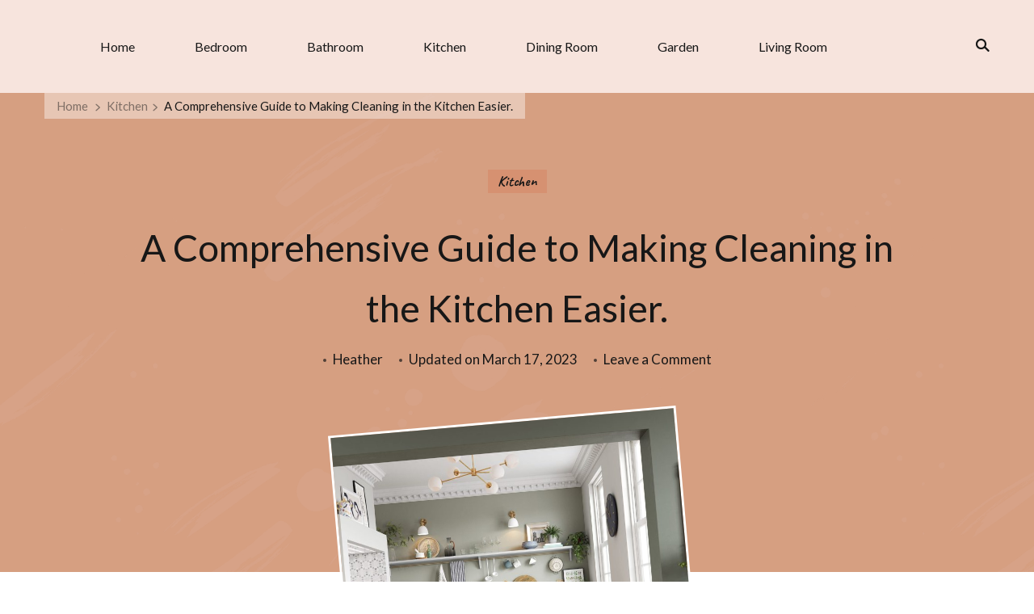

--- FILE ---
content_type: text/html; charset=UTF-8
request_url: https://www.motiqonline.com/index.php/2022/11/17/a-comprehensive-guide-to-making-cleaning-in-the-kitchen-easier/
body_size: 15834
content:
    <!DOCTYPE html>
    <html lang="en-US" prefix="og: https://ogp.me/ns#">
    <head itemscope itemtype="https://schema.org/WebSite">
	    <meta charset="UTF-8">
    <meta name="viewport" content="width=device-width, initial-scale=1">
    <link rel="profile" href="https://gmpg.org/xfn/11">
    
<!-- Search Engine Optimization by Rank Math - https://s.rankmath.com/home -->
<title>A Comprehensive Guide to Making Cleaning in the Kitchen Easier. - Motiq Online</title>
<meta name="description" content="The purpose of cleaning in the kitchen is to make it easier for the cook to do their job and to keep the kitchen clean. In general, this means that:"/>
<meta name="robots" content="index, follow, max-snippet:-1, max-video-preview:-1, max-image-preview:large"/>
<link rel="canonical" href="https://www.motiqonline.com/index.php/2022/11/17/a-comprehensive-guide-to-making-cleaning-in-the-kitchen-easier/" />
<meta property="og:locale" content="en_US" />
<meta property="og:type" content="article" />
<meta property="og:title" content="A Comprehensive Guide to Making Cleaning in the Kitchen Easier. - Motiq Online" />
<meta property="og:description" content="The purpose of cleaning in the kitchen is to make it easier for the cook to do their job and to keep the kitchen clean. In general, this means that:" />
<meta property="og:url" content="https://www.motiqonline.com/index.php/2022/11/17/a-comprehensive-guide-to-making-cleaning-in-the-kitchen-easier/" />
<meta property="og:site_name" content="Motiq Online" />
<meta property="article:section" content="Kitchen" />
<meta property="og:updated_time" content="2023-03-17T02:12:55+00:00" />
<meta property="og:image" content="https://www.motiqonline.com/wp-content/uploads/2023/03/6.jpg" />
<meta property="og:image:secure_url" content="https://www.motiqonline.com/wp-content/uploads/2023/03/6.jpg" />
<meta property="og:image:width" content="1600" />
<meta property="og:image:height" content="1600" />
<meta property="og:image:alt" content="A Comprehensive Guide to Making Cleaning in the Kitchen Easier." />
<meta property="og:image:type" content="image/jpeg" />
<meta property="article:published_time" content="2022-11-17T02:03:47+00:00" />
<meta property="article:modified_time" content="2023-03-17T02:12:55+00:00" />
<meta name="twitter:card" content="summary_large_image" />
<meta name="twitter:title" content="A Comprehensive Guide to Making Cleaning in the Kitchen Easier. - Motiq Online" />
<meta name="twitter:description" content="The purpose of cleaning in the kitchen is to make it easier for the cook to do their job and to keep the kitchen clean. In general, this means that:" />
<meta name="twitter:image" content="https://www.motiqonline.com/wp-content/uploads/2023/03/6.jpg" />
<meta name="twitter:label1" content="Written by" />
<meta name="twitter:data1" content="Heather" />
<meta name="twitter:label2" content="Time to read" />
<meta name="twitter:data2" content="3 minutes" />
<script type="application/ld+json" class="rank-math-schema">{"@context":"https://schema.org","@graph":[{"@type":["Person","Organization"],"@id":"https://www.motiqonline.com/#person","name":"Motiq Online"},{"@type":"WebSite","@id":"https://www.motiqonline.com/#website","url":"https://www.motiqonline.com","name":"Motiq Online","publisher":{"@id":"https://www.motiqonline.com/#person"},"inLanguage":"en-US"},{"@type":"ImageObject","@id":"https://www.motiqonline.com/wp-content/uploads/2023/03/6.jpg","url":"https://www.motiqonline.com/wp-content/uploads/2023/03/6.jpg","width":"1600","height":"1600","inLanguage":"en-US"},{"@type":"WebPage","@id":"https://www.motiqonline.com/index.php/2022/11/17/a-comprehensive-guide-to-making-cleaning-in-the-kitchen-easier/#webpage","url":"https://www.motiqonline.com/index.php/2022/11/17/a-comprehensive-guide-to-making-cleaning-in-the-kitchen-easier/","name":"A Comprehensive Guide to Making Cleaning in the Kitchen Easier. - Motiq Online","datePublished":"2022-11-17T02:03:47+00:00","dateModified":"2023-03-17T02:12:55+00:00","isPartOf":{"@id":"https://www.motiqonline.com/#website"},"primaryImageOfPage":{"@id":"https://www.motiqonline.com/wp-content/uploads/2023/03/6.jpg"},"inLanguage":"en-US"},{"@type":"Person","@id":"https://www.motiqonline.com/author/chloe/","name":"Heather","url":"https://www.motiqonline.com/author/chloe/","image":{"@type":"ImageObject","@id":"https://secure.gravatar.com/avatar/e2003ec88b791fa240ac8b0b05d8d164?s=96&amp;d=mm&amp;r=g","url":"https://secure.gravatar.com/avatar/e2003ec88b791fa240ac8b0b05d8d164?s=96&amp;d=mm&amp;r=g","caption":"Heather","inLanguage":"en-US"},"sameAs":["https://www.motiqonline.com"]},{"@type":"BlogPosting","headline":"A Comprehensive Guide to Making Cleaning in the Kitchen Easier. - Motiq Online","datePublished":"2022-11-17T02:03:47+00:00","dateModified":"2023-03-17T02:12:55+00:00","articleSection":"Kitchen","author":{"@id":"https://www.motiqonline.com/author/chloe/","name":"Heather"},"publisher":{"@id":"https://www.motiqonline.com/#person"},"description":"The purpose of cleaning in the kitchen is to make it easier for the cook to do their job and to keep the kitchen clean. In general, this means that:","name":"A Comprehensive Guide to Making Cleaning in the Kitchen Easier. - Motiq Online","@id":"https://www.motiqonline.com/index.php/2022/11/17/a-comprehensive-guide-to-making-cleaning-in-the-kitchen-easier/#richSnippet","isPartOf":{"@id":"https://www.motiqonline.com/index.php/2022/11/17/a-comprehensive-guide-to-making-cleaning-in-the-kitchen-easier/#webpage"},"image":{"@id":"https://www.motiqonline.com/wp-content/uploads/2023/03/6.jpg"},"inLanguage":"en-US","mainEntityOfPage":{"@id":"https://www.motiqonline.com/index.php/2022/11/17/a-comprehensive-guide-to-making-cleaning-in-the-kitchen-easier/#webpage"}}]}</script>
<!-- /Rank Math WordPress SEO plugin -->

<link rel='dns-prefetch' href='//fonts.googleapis.com' />
<link rel="alternate" type="application/rss+xml" title="Motiq Online &raquo; Feed" href="https://www.motiqonline.com/index.php/feed/" />
<link rel="alternate" type="application/rss+xml" title="Motiq Online &raquo; Comments Feed" href="https://www.motiqonline.com/index.php/comments/feed/" />
<link rel="alternate" type="application/rss+xml" title="Motiq Online &raquo; A Comprehensive Guide to Making Cleaning in the Kitchen Easier. Comments Feed" href="https://www.motiqonline.com/index.php/2022/11/17/a-comprehensive-guide-to-making-cleaning-in-the-kitchen-easier/feed/" />
<script type="text/javascript">
window._wpemojiSettings = {"baseUrl":"https:\/\/s.w.org\/images\/core\/emoji\/14.0.0\/72x72\/","ext":".png","svgUrl":"https:\/\/s.w.org\/images\/core\/emoji\/14.0.0\/svg\/","svgExt":".svg","source":{"concatemoji":"https:\/\/www.motiqonline.com\/wp-includes\/js\/wp-emoji-release.min.js?ver=6.3.1"}};
/*! This file is auto-generated */
!function(i,n){var o,s,e;function c(e){try{var t={supportTests:e,timestamp:(new Date).valueOf()};sessionStorage.setItem(o,JSON.stringify(t))}catch(e){}}function p(e,t,n){e.clearRect(0,0,e.canvas.width,e.canvas.height),e.fillText(t,0,0);var t=new Uint32Array(e.getImageData(0,0,e.canvas.width,e.canvas.height).data),r=(e.clearRect(0,0,e.canvas.width,e.canvas.height),e.fillText(n,0,0),new Uint32Array(e.getImageData(0,0,e.canvas.width,e.canvas.height).data));return t.every(function(e,t){return e===r[t]})}function u(e,t,n){switch(t){case"flag":return n(e,"\ud83c\udff3\ufe0f\u200d\u26a7\ufe0f","\ud83c\udff3\ufe0f\u200b\u26a7\ufe0f")?!1:!n(e,"\ud83c\uddfa\ud83c\uddf3","\ud83c\uddfa\u200b\ud83c\uddf3")&&!n(e,"\ud83c\udff4\udb40\udc67\udb40\udc62\udb40\udc65\udb40\udc6e\udb40\udc67\udb40\udc7f","\ud83c\udff4\u200b\udb40\udc67\u200b\udb40\udc62\u200b\udb40\udc65\u200b\udb40\udc6e\u200b\udb40\udc67\u200b\udb40\udc7f");case"emoji":return!n(e,"\ud83e\udef1\ud83c\udffb\u200d\ud83e\udef2\ud83c\udfff","\ud83e\udef1\ud83c\udffb\u200b\ud83e\udef2\ud83c\udfff")}return!1}function f(e,t,n){var r="undefined"!=typeof WorkerGlobalScope&&self instanceof WorkerGlobalScope?new OffscreenCanvas(300,150):i.createElement("canvas"),a=r.getContext("2d",{willReadFrequently:!0}),o=(a.textBaseline="top",a.font="600 32px Arial",{});return e.forEach(function(e){o[e]=t(a,e,n)}),o}function t(e){var t=i.createElement("script");t.src=e,t.defer=!0,i.head.appendChild(t)}"undefined"!=typeof Promise&&(o="wpEmojiSettingsSupports",s=["flag","emoji"],n.supports={everything:!0,everythingExceptFlag:!0},e=new Promise(function(e){i.addEventListener("DOMContentLoaded",e,{once:!0})}),new Promise(function(t){var n=function(){try{var e=JSON.parse(sessionStorage.getItem(o));if("object"==typeof e&&"number"==typeof e.timestamp&&(new Date).valueOf()<e.timestamp+604800&&"object"==typeof e.supportTests)return e.supportTests}catch(e){}return null}();if(!n){if("undefined"!=typeof Worker&&"undefined"!=typeof OffscreenCanvas&&"undefined"!=typeof URL&&URL.createObjectURL&&"undefined"!=typeof Blob)try{var e="postMessage("+f.toString()+"("+[JSON.stringify(s),u.toString(),p.toString()].join(",")+"));",r=new Blob([e],{type:"text/javascript"}),a=new Worker(URL.createObjectURL(r),{name:"wpTestEmojiSupports"});return void(a.onmessage=function(e){c(n=e.data),a.terminate(),t(n)})}catch(e){}c(n=f(s,u,p))}t(n)}).then(function(e){for(var t in e)n.supports[t]=e[t],n.supports.everything=n.supports.everything&&n.supports[t],"flag"!==t&&(n.supports.everythingExceptFlag=n.supports.everythingExceptFlag&&n.supports[t]);n.supports.everythingExceptFlag=n.supports.everythingExceptFlag&&!n.supports.flag,n.DOMReady=!1,n.readyCallback=function(){n.DOMReady=!0}}).then(function(){return e}).then(function(){var e;n.supports.everything||(n.readyCallback(),(e=n.source||{}).concatemoji?t(e.concatemoji):e.wpemoji&&e.twemoji&&(t(e.twemoji),t(e.wpemoji)))}))}((window,document),window._wpemojiSettings);
</script>
<style type="text/css">
img.wp-smiley,
img.emoji {
	display: inline !important;
	border: none !important;
	box-shadow: none !important;
	height: 1em !important;
	width: 1em !important;
	margin: 0 0.07em !important;
	vertical-align: -0.1em !important;
	background: none !important;
	padding: 0 !important;
}
</style>
	<link rel='stylesheet' id='wp-block-library-css' href='https://www.motiqonline.com/wp-includes/css/dist/block-library/style.min.css?ver=6.3.1' type='text/css' media='all' />
<style id='classic-theme-styles-inline-css' type='text/css'>
/*! This file is auto-generated */
.wp-block-button__link{color:#fff;background-color:#32373c;border-radius:9999px;box-shadow:none;text-decoration:none;padding:calc(.667em + 2px) calc(1.333em + 2px);font-size:1.125em}.wp-block-file__button{background:#32373c;color:#fff;text-decoration:none}
</style>
<style id='global-styles-inline-css' type='text/css'>
body{--wp--preset--color--black: #000000;--wp--preset--color--cyan-bluish-gray: #abb8c3;--wp--preset--color--white: #ffffff;--wp--preset--color--pale-pink: #f78da7;--wp--preset--color--vivid-red: #cf2e2e;--wp--preset--color--luminous-vivid-orange: #ff6900;--wp--preset--color--luminous-vivid-amber: #fcb900;--wp--preset--color--light-green-cyan: #7bdcb5;--wp--preset--color--vivid-green-cyan: #00d084;--wp--preset--color--pale-cyan-blue: #8ed1fc;--wp--preset--color--vivid-cyan-blue: #0693e3;--wp--preset--color--vivid-purple: #9b51e0;--wp--preset--color--manatee: #8c8f94;--wp--preset--color--brandy-rose: #a68780;--wp--preset--color--tide: #bfb2aa;--wp--preset--color--pale: #cca892;--wp--preset--color--swiss-coffee: #d5cccf;--wp--preset--color--silk: #bfada8;--wp--preset--color--pot-pourri: #f2dfd8;--wp--preset--color--ghost: #c7cfd9;--wp--preset--gradient--vivid-cyan-blue-to-vivid-purple: linear-gradient(135deg,rgba(6,147,227,1) 0%,rgb(155,81,224) 100%);--wp--preset--gradient--light-green-cyan-to-vivid-green-cyan: linear-gradient(135deg,rgb(122,220,180) 0%,rgb(0,208,130) 100%);--wp--preset--gradient--luminous-vivid-amber-to-luminous-vivid-orange: linear-gradient(135deg,rgba(252,185,0,1) 0%,rgba(255,105,0,1) 100%);--wp--preset--gradient--luminous-vivid-orange-to-vivid-red: linear-gradient(135deg,rgba(255,105,0,1) 0%,rgb(207,46,46) 100%);--wp--preset--gradient--very-light-gray-to-cyan-bluish-gray: linear-gradient(135deg,rgb(238,238,238) 0%,rgb(169,184,195) 100%);--wp--preset--gradient--cool-to-warm-spectrum: linear-gradient(135deg,rgb(74,234,220) 0%,rgb(151,120,209) 20%,rgb(207,42,186) 40%,rgb(238,44,130) 60%,rgb(251,105,98) 80%,rgb(254,248,76) 100%);--wp--preset--gradient--blush-light-purple: linear-gradient(135deg,rgb(255,206,236) 0%,rgb(152,150,240) 100%);--wp--preset--gradient--blush-bordeaux: linear-gradient(135deg,rgb(254,205,165) 0%,rgb(254,45,45) 50%,rgb(107,0,62) 100%);--wp--preset--gradient--luminous-dusk: linear-gradient(135deg,rgb(255,203,112) 0%,rgb(199,81,192) 50%,rgb(65,88,208) 100%);--wp--preset--gradient--pale-ocean: linear-gradient(135deg,rgb(255,245,203) 0%,rgb(182,227,212) 50%,rgb(51,167,181) 100%);--wp--preset--gradient--electric-grass: linear-gradient(135deg,rgb(202,248,128) 0%,rgb(113,206,126) 100%);--wp--preset--gradient--midnight: linear-gradient(135deg,rgb(2,3,129) 0%,rgb(40,116,252) 100%);--wp--preset--font-size--small: 13px;--wp--preset--font-size--medium: 20px;--wp--preset--font-size--large: 36px;--wp--preset--font-size--x-large: 42px;--wp--preset--spacing--20: 0.44rem;--wp--preset--spacing--30: 0.67rem;--wp--preset--spacing--40: 1rem;--wp--preset--spacing--50: 1.5rem;--wp--preset--spacing--60: 2.25rem;--wp--preset--spacing--70: 3.38rem;--wp--preset--spacing--80: 5.06rem;--wp--preset--shadow--natural: 6px 6px 9px rgba(0, 0, 0, 0.2);--wp--preset--shadow--deep: 12px 12px 50px rgba(0, 0, 0, 0.4);--wp--preset--shadow--sharp: 6px 6px 0px rgba(0, 0, 0, 0.2);--wp--preset--shadow--outlined: 6px 6px 0px -3px rgba(255, 255, 255, 1), 6px 6px rgba(0, 0, 0, 1);--wp--preset--shadow--crisp: 6px 6px 0px rgba(0, 0, 0, 1);}:where(.is-layout-flex){gap: 0.5em;}:where(.is-layout-grid){gap: 0.5em;}body .is-layout-flow > .alignleft{float: left;margin-inline-start: 0;margin-inline-end: 2em;}body .is-layout-flow > .alignright{float: right;margin-inline-start: 2em;margin-inline-end: 0;}body .is-layout-flow > .aligncenter{margin-left: auto !important;margin-right: auto !important;}body .is-layout-constrained > .alignleft{float: left;margin-inline-start: 0;margin-inline-end: 2em;}body .is-layout-constrained > .alignright{float: right;margin-inline-start: 2em;margin-inline-end: 0;}body .is-layout-constrained > .aligncenter{margin-left: auto !important;margin-right: auto !important;}body .is-layout-constrained > :where(:not(.alignleft):not(.alignright):not(.alignfull)){max-width: var(--wp--style--global--content-size);margin-left: auto !important;margin-right: auto !important;}body .is-layout-constrained > .alignwide{max-width: var(--wp--style--global--wide-size);}body .is-layout-flex{display: flex;}body .is-layout-flex{flex-wrap: wrap;align-items: center;}body .is-layout-flex > *{margin: 0;}body .is-layout-grid{display: grid;}body .is-layout-grid > *{margin: 0;}:where(.wp-block-columns.is-layout-flex){gap: 2em;}:where(.wp-block-columns.is-layout-grid){gap: 2em;}:where(.wp-block-post-template.is-layout-flex){gap: 1.25em;}:where(.wp-block-post-template.is-layout-grid){gap: 1.25em;}.has-black-color{color: var(--wp--preset--color--black) !important;}.has-cyan-bluish-gray-color{color: var(--wp--preset--color--cyan-bluish-gray) !important;}.has-white-color{color: var(--wp--preset--color--white) !important;}.has-pale-pink-color{color: var(--wp--preset--color--pale-pink) !important;}.has-vivid-red-color{color: var(--wp--preset--color--vivid-red) !important;}.has-luminous-vivid-orange-color{color: var(--wp--preset--color--luminous-vivid-orange) !important;}.has-luminous-vivid-amber-color{color: var(--wp--preset--color--luminous-vivid-amber) !important;}.has-light-green-cyan-color{color: var(--wp--preset--color--light-green-cyan) !important;}.has-vivid-green-cyan-color{color: var(--wp--preset--color--vivid-green-cyan) !important;}.has-pale-cyan-blue-color{color: var(--wp--preset--color--pale-cyan-blue) !important;}.has-vivid-cyan-blue-color{color: var(--wp--preset--color--vivid-cyan-blue) !important;}.has-vivid-purple-color{color: var(--wp--preset--color--vivid-purple) !important;}.has-black-background-color{background-color: var(--wp--preset--color--black) !important;}.has-cyan-bluish-gray-background-color{background-color: var(--wp--preset--color--cyan-bluish-gray) !important;}.has-white-background-color{background-color: var(--wp--preset--color--white) !important;}.has-pale-pink-background-color{background-color: var(--wp--preset--color--pale-pink) !important;}.has-vivid-red-background-color{background-color: var(--wp--preset--color--vivid-red) !important;}.has-luminous-vivid-orange-background-color{background-color: var(--wp--preset--color--luminous-vivid-orange) !important;}.has-luminous-vivid-amber-background-color{background-color: var(--wp--preset--color--luminous-vivid-amber) !important;}.has-light-green-cyan-background-color{background-color: var(--wp--preset--color--light-green-cyan) !important;}.has-vivid-green-cyan-background-color{background-color: var(--wp--preset--color--vivid-green-cyan) !important;}.has-pale-cyan-blue-background-color{background-color: var(--wp--preset--color--pale-cyan-blue) !important;}.has-vivid-cyan-blue-background-color{background-color: var(--wp--preset--color--vivid-cyan-blue) !important;}.has-vivid-purple-background-color{background-color: var(--wp--preset--color--vivid-purple) !important;}.has-black-border-color{border-color: var(--wp--preset--color--black) !important;}.has-cyan-bluish-gray-border-color{border-color: var(--wp--preset--color--cyan-bluish-gray) !important;}.has-white-border-color{border-color: var(--wp--preset--color--white) !important;}.has-pale-pink-border-color{border-color: var(--wp--preset--color--pale-pink) !important;}.has-vivid-red-border-color{border-color: var(--wp--preset--color--vivid-red) !important;}.has-luminous-vivid-orange-border-color{border-color: var(--wp--preset--color--luminous-vivid-orange) !important;}.has-luminous-vivid-amber-border-color{border-color: var(--wp--preset--color--luminous-vivid-amber) !important;}.has-light-green-cyan-border-color{border-color: var(--wp--preset--color--light-green-cyan) !important;}.has-vivid-green-cyan-border-color{border-color: var(--wp--preset--color--vivid-green-cyan) !important;}.has-pale-cyan-blue-border-color{border-color: var(--wp--preset--color--pale-cyan-blue) !important;}.has-vivid-cyan-blue-border-color{border-color: var(--wp--preset--color--vivid-cyan-blue) !important;}.has-vivid-purple-border-color{border-color: var(--wp--preset--color--vivid-purple) !important;}.has-vivid-cyan-blue-to-vivid-purple-gradient-background{background: var(--wp--preset--gradient--vivid-cyan-blue-to-vivid-purple) !important;}.has-light-green-cyan-to-vivid-green-cyan-gradient-background{background: var(--wp--preset--gradient--light-green-cyan-to-vivid-green-cyan) !important;}.has-luminous-vivid-amber-to-luminous-vivid-orange-gradient-background{background: var(--wp--preset--gradient--luminous-vivid-amber-to-luminous-vivid-orange) !important;}.has-luminous-vivid-orange-to-vivid-red-gradient-background{background: var(--wp--preset--gradient--luminous-vivid-orange-to-vivid-red) !important;}.has-very-light-gray-to-cyan-bluish-gray-gradient-background{background: var(--wp--preset--gradient--very-light-gray-to-cyan-bluish-gray) !important;}.has-cool-to-warm-spectrum-gradient-background{background: var(--wp--preset--gradient--cool-to-warm-spectrum) !important;}.has-blush-light-purple-gradient-background{background: var(--wp--preset--gradient--blush-light-purple) !important;}.has-blush-bordeaux-gradient-background{background: var(--wp--preset--gradient--blush-bordeaux) !important;}.has-luminous-dusk-gradient-background{background: var(--wp--preset--gradient--luminous-dusk) !important;}.has-pale-ocean-gradient-background{background: var(--wp--preset--gradient--pale-ocean) !important;}.has-electric-grass-gradient-background{background: var(--wp--preset--gradient--electric-grass) !important;}.has-midnight-gradient-background{background: var(--wp--preset--gradient--midnight) !important;}.has-small-font-size{font-size: var(--wp--preset--font-size--small) !important;}.has-medium-font-size{font-size: var(--wp--preset--font-size--medium) !important;}.has-large-font-size{font-size: var(--wp--preset--font-size--large) !important;}.has-x-large-font-size{font-size: var(--wp--preset--font-size--x-large) !important;}
.wp-block-navigation a:where(:not(.wp-element-button)){color: inherit;}
:where(.wp-block-post-template.is-layout-flex){gap: 1.25em;}:where(.wp-block-post-template.is-layout-grid){gap: 1.25em;}
:where(.wp-block-columns.is-layout-flex){gap: 2em;}:where(.wp-block-columns.is-layout-grid){gap: 2em;}
.wp-block-pullquote{font-size: 1.5em;line-height: 1.6;}
</style>
<link rel='stylesheet' id='contact-form-7-css' href='https://www.motiqonline.com/wp-content/plugins/contact-form-7/includes/css/styles.css?ver=5.7.4' type='text/css' media='all' />
<link rel='stylesheet' id='sarada-lite-css' href='https://www.motiqonline.com/wp-content/themes/sarada-lite/style.css?ver=6.3.1' type='text/css' media='all' />
<link rel='stylesheet' id='styled-fashion-css' href='https://www.motiqonline.com/wp-content/themes/styled-fashion/style.css?ver=1.0.0' type='text/css' media='all' />
<link rel='stylesheet' id='owl-carousel-css' href='https://www.motiqonline.com/wp-content/themes/sarada-lite/css/owl.carousel.min.css?ver=2.3.4' type='text/css' media='all' />
<link rel='stylesheet' id='animate-css' href='https://www.motiqonline.com/wp-content/themes/sarada-lite/css/animate.min.css?ver=3.5.2' type='text/css' media='all' />
<link rel='stylesheet' id='sarada-lite-google-fonts-css' href='https://fonts.googleapis.com/css?family=Lato%3A100%2C100italic%2C300%2C300italic%2Cregular%2Citalic%2C700%2C700italic%2C900%2C900italic%7CCaveat%3Aregular%2C500%2C600%2C700%7CCaveat%3A700' type='text/css' media='all' />
<link rel='stylesheet' id='sarada-lite-elementor-css' href='https://www.motiqonline.com/wp-content/themes/sarada-lite/css/elementor.min.css?ver=1.0.0' type='text/css' media='all' />
<link rel='stylesheet' id='sarada-lite-gutenberg-css' href='https://www.motiqonline.com/wp-content/themes/sarada-lite/css/gutenberg.min.css?ver=1.0.0' type='text/css' media='all' />
<link rel='stylesheet' id='elementor-frontend-css' href='https://www.motiqonline.com/wp-content/plugins/elementor/assets/css/frontend-lite.min.css?ver=3.11.5' type='text/css' media='all' />
<link rel='stylesheet' id='eael-general-css' href='https://www.motiqonline.com/wp-content/plugins/essential-addons-for-elementor-lite/assets/front-end/css/view/general.min.css?ver=5.6.1' type='text/css' media='all' />
<script type='text/javascript' src='https://www.motiqonline.com/wp-includes/js/jquery/jquery.min.js?ver=3.7.0' id='jquery-core-js'></script>
<script type='text/javascript' src='https://www.motiqonline.com/wp-includes/js/jquery/jquery-migrate.min.js?ver=3.4.1' id='jquery-migrate-js'></script>
<link rel="https://api.w.org/" href="https://www.motiqonline.com/index.php/wp-json/" /><link rel="alternate" type="application/json" href="https://www.motiqonline.com/index.php/wp-json/wp/v2/posts/57" /><link rel="EditURI" type="application/rsd+xml" title="RSD" href="https://www.motiqonline.com/xmlrpc.php?rsd" />
<meta name="generator" content="WordPress 6.3.1" />
<link rel='shortlink' href='https://www.motiqonline.com/?p=57' />
		<!-- Custom Logo: hide header text -->
		<style id="custom-logo-css" type="text/css">
			.site-title, .site-description {
				position: absolute;
				clip: rect(1px, 1px, 1px, 1px);
			}
		</style>
		<link rel="alternate" type="application/json+oembed" href="https://www.motiqonline.com/index.php/wp-json/oembed/1.0/embed?url=https%3A%2F%2Fwww.motiqonline.com%2Findex.php%2F2022%2F11%2F17%2Fa-comprehensive-guide-to-making-cleaning-in-the-kitchen-easier%2F" />
<link rel="alternate" type="text/xml+oembed" href="https://www.motiqonline.com/index.php/wp-json/oembed/1.0/embed?url=https%3A%2F%2Fwww.motiqonline.com%2Findex.php%2F2022%2F11%2F17%2Fa-comprehensive-guide-to-making-cleaning-in-the-kitchen-easier%2F&#038;format=xml" />
<link rel="pingback" href="https://www.motiqonline.com/xmlrpc.php"><meta name="generator" content="Elementor 3.11.5; features: e_dom_optimization, e_optimized_assets_loading, e_optimized_css_loading, a11y_improvements, additional_custom_breakpoints; settings: css_print_method-external, google_font-enabled, font_display-auto">
<link rel="icon" href="https://www.motiqonline.com/wp-content/uploads/2023/03/cropped-cropped-下载-32x32.png" sizes="32x32" />
<link rel="icon" href="https://www.motiqonline.com/wp-content/uploads/2023/03/cropped-cropped-下载-192x192.png" sizes="192x192" />
<link rel="apple-touch-icon" href="https://www.motiqonline.com/wp-content/uploads/2023/03/cropped-cropped-下载-180x180.png" />
<meta name="msapplication-TileImage" content="https://www.motiqonline.com/wp-content/uploads/2023/03/cropped-cropped-下载-270x270.png" />
<style type='text/css' media='all'>     
    .content-newsletter .blossomthemes-email-newsletter-wrapper.bg-img:after,
    .widget_blossomthemes_email_newsletter_widget .blossomthemes-email-newsletter-wrapper:after{
        background: rgba(212, 122, 87, 0.8);    }
    
    /*Typography*/
    
    html{
        font-size   : 18px;
    }
    
    body {
        font-family : Lato;
        font-size   : 18px;        
    }

    .about-section::before{
        background-image: url('https://www.motiqonline.com/wp-content/themes/sarada-lite/images/about-section-bg.png');
    }
    
    .site-branding .site-title-wrap .site-title{
        font-size   : 34px;
        font-family : Caveat;
        font-weight : 700;
        font-style  : normal;
    }
    
    .site-branding .site-title-wrap .site-title a{
        color: #111111;
    }

    :root {
	    --primary-font: Lato;
	    --secondary-font: Caveat;
	    --primary-color: #d47a57;
	    --primary-color-rgb: 212, 122, 87;
        --secondary-color: #d69f81;
        --secondary-color-rgb: 214, 159, 129;
	}

    .custom-logo-link img{
	    width: 150px;
	    max-width: 100%;
	}
     
    </style></head>

<body class="post-template-default single single-post postid-57 single-format-standard wp-embed-responsive sarada-lite-has-blocks style-one underline rightsidebar elementor-default elementor-kit-" itemscope itemtype="https://schema.org/WebPage">

    <div id="page" class="site">
        <a class="skip-link" href="#content">Skip to Content</a>
    <div class="header-banner-wrap"> 
	<header id="masthead" class="site-header style-four" itemscope itemtype="https://schema.org/WPHeader">
		<div class="header-mid">
			<div class="container">
				        <div class="site-branding" itemscope itemtype="https://schema.org/Organization">  
            
                    </div>    
        	<nav id="site-navigation" class="main-navigation" itemscope itemtype="http://schema.org/SiteNavigationElement">
    		<button class="toggle-btn" data-toggle-target=".main-menu-modal" data-toggle-body-class="showing-main-menu-modal" aria-expanded="false" data-set-focus=".close-main-nav-toggle">
                <span class="toggle-title">Menu</span>
                <span class="toggle-bar"></span>
                <span class="toggle-bar"></span>
                <span class="toggle-bar"></span>
            </button>
            <div class="primary-menu-list main-menu-modal cover-modal" data-modal-target-string=".main-menu-modal">
                <button class="close close-main-nav-toggle" data-toggle-target=".main-menu-modal" data-toggle-body-class="showing-main-menu-modal" aria-expanded="false" data-set-focus=".main-menu-modal"></button>
                <div class="mobile-menu" aria-label="Mobile">
                    <div class="menu-menu1-container"><ul id="primary-menu" class="nav-menu main-menu-modal"><li id="menu-item-89" class="menu-item menu-item-type-custom menu-item-object-custom menu-item-home menu-item-89"><a href="https://www.motiqonline.com/">Home</a></li>
<li id="menu-item-90" class="menu-item menu-item-type-taxonomy menu-item-object-category menu-item-90"><a href="https://www.motiqonline.com/index.php/category/bedroom/">Bedroom</a></li>
<li id="menu-item-91" class="menu-item menu-item-type-taxonomy menu-item-object-category menu-item-91"><a href="https://www.motiqonline.com/index.php/category/bathroom/">Bathroom</a></li>
<li id="menu-item-92" class="menu-item menu-item-type-taxonomy menu-item-object-category current-post-ancestor current-menu-parent current-post-parent menu-item-92"><a href="https://www.motiqonline.com/index.php/category/kitchen/">Kitchen</a></li>
<li id="menu-item-93" class="menu-item menu-item-type-taxonomy menu-item-object-category menu-item-93"><a href="https://www.motiqonline.com/index.php/category/dining-room/">Dining Room</a></li>
<li id="menu-item-94" class="menu-item menu-item-type-taxonomy menu-item-object-category menu-item-94"><a href="https://www.motiqonline.com/index.php/category/garden/">Garden</a></li>
<li id="menu-item-95" class="menu-item menu-item-type-taxonomy menu-item-object-category menu-item-95"><a href="https://www.motiqonline.com/index.php/category/living-room/">Living Room</a></li>
</ul></div>                </div>
            </div>
    	</nav><!-- #site-navigation -->
        <div class="header-right">    <div class="header-search">
        <button class="search-toggle" aria-label="search form toggle" data-toggle-target=".search-modal" data-toggle-body-class="showing-search-modal" data-set-focus=".search-modal .search-field" aria-expanded="false">
            <svg xmlns="http://www.w3.org/2000/svg" width="22.691" height="21.932" viewBox="0 0 22.691 21.932">
                <g id="Group_258" data-name="Group 258" transform="matrix(0.966, -0.259, 0.259, 0.966, -1515.787, 248.902)">
                    <g id="Ellipse_9" data-name="Ellipse 9" transform="translate(1525.802 162.18) rotate(-30)" fill="none" stroke="#6a6a6a" stroke-width="2.5">
                        <circle cx="7.531" cy="7.531" r="7.531" stroke="none"/>
                        <circle cx="7.531" cy="7.531" r="6.281" fill="none"/>
                    </g>
                    <path id="Path_4339" data-name="Path 4339" d="M0,0V7" transform="translate(1540.052 170.724) rotate(-30)" fill="none" stroke="#6a6a6a" stroke-linecap="round" stroke-width="2.5"/>
                </g>
            </svg>
        </button>
        <div class="header-search-wrap search-modal cover-modal" data-modal-target-string=".search-modal">
            <div class="header-search-inner-wrap">
                <form role="search" method="get" class="search-form" action="https://www.motiqonline.com/">
				<label>
					<span class="screen-reader-text">Search for:</span>
					<input type="search" class="search-field" placeholder="Search &hellip;" value="" name="s" />
				</label>
				<input type="submit" class="search-submit" value="Search" />
			</form>                <button class="close" aria-label="search form close" class="close" data-toggle-target=".search-modal" data-toggle-body-class="showing-search-modal" data-set-focus=".search-modal .search-field" aria-expanded="false"></button>
            </div>
        </div>
    </div><!-- .header-search -->
    </div>				
			</div>
		</div>
			</header>
</div>    
    <div id="content" class="site-content">
        <div class="header-img-wrap">
        <div class="container">
            <div class="breadcrumb-wrapper">
                <div id="crumbs" itemscope itemtype="http://schema.org/BreadcrumbList"> 
                    <span itemprop="itemListElement" itemscope itemtype="http://schema.org/ListItem">
                        <a itemprop="item" href="https://www.motiqonline.com"><span itemprop="name">Home</span></a>
                        <meta itemprop="position" content="1" />
                        <span class="separator"><i class="fas fa-chevron-right"></i></span>
                    </span> <span itemprop="itemListElement" itemscope itemtype="http://schema.org/ListItem"><a itemprop="item" href="https://www.motiqonline.com/index.php/category/kitchen/"><span itemprop="name">Kitchen </span></a><meta itemprop="position" content="2" /><span class="separator"><i class="fas fa-chevron-right"></i></span></span> <span class="current" itemprop="itemListElement" itemscope itemtype="http://schema.org/ListItem"><a itemprop="item" href="https://www.motiqonline.com/index.php/2022/11/17/a-comprehensive-guide-to-making-cleaning-in-the-kitchen-easier/"><span itemprop="name">A Comprehensive Guide to Making Cleaning in the Kitchen Easier.</span></a><meta itemprop="position" content="3" /></span></div></div><!-- .breadcrumb-wrapper -->            <header class="entry-header">
                <span class="category" itemprop="about"><a href="https://www.motiqonline.com/index.php/category/kitchen/" rel="category tag">Kitchen</a></span>                <h1 class="entry-title">A Comprehensive Guide to Making Cleaning in the Kitchen Easier.</h1> 
                <div class="entry-meta">
                <span class="byline" itemprop="author" itemscope itemtype="https://schema.org/Person"><span itemprop="name"><a class="url fn n" href="https://www.motiqonline.com/author/chloe/" itemprop="url">Heather</a></span></span><span class="posted-on">Updated on  <a href="https://www.motiqonline.com/index.php/2022/11/17/a-comprehensive-guide-to-making-cleaning-in-the-kitchen-easier/" rel="bookmark"><time class="entry-date published updated" datetime="2023-03-17T02:12:55+00:00" itemprop="dateModified">March 17, 2023</time><time class="updated" datetime="2022-11-17T02:03:47+00:00" itemprop="datePublished">November 17, 2022</time></a></span><span class="comments"><a href="https://www.motiqonline.com/index.php/2022/11/17/a-comprehensive-guide-to-making-cleaning-in-the-kitchen-easier/#respond">Leave a Comment<span class="screen-reader-text"> on A Comprehensive Guide to Making Cleaning in the Kitchen Easier.</span></a></span>                </div>
            </header> <!-- .page-header -->
            <figure class="post-thumbnail"><img width="432" height="432" src="https://www.motiqonline.com/wp-content/uploads/2023/03/6.jpg" class="attachment-sarada-blog size-sarada-blog wp-post-image" alt="" decoding="async" itemprop="image" fetchpriority="high" srcset="https://www.motiqonline.com/wp-content/uploads/2023/03/6.jpg 1600w, https://www.motiqonline.com/wp-content/uploads/2023/03/6-300x300.jpg 300w, https://www.motiqonline.com/wp-content/uploads/2023/03/6-1024x1024.jpg 1024w, https://www.motiqonline.com/wp-content/uploads/2023/03/6-150x150.jpg 150w, https://www.motiqonline.com/wp-content/uploads/2023/03/6-768x768.jpg 768w, https://www.motiqonline.com/wp-content/uploads/2023/03/6-1536x1536.jpg 1536w" sizes="(max-width: 432px) 100vw, 432px" /></figure>        </div>
    </div> 
<div class="container">
	<div id="primary" class="content-area">
		<main id="main" class="site-main">

    		
<article id="post-57" class="post-57 post type-post status-publish format-standard has-post-thumbnail hentry category-kitchen has-single-img">
       <div class="content-wrap">    <div class="entry-content" itemprop="text">
        
<h3 class="wp-block-heading">Cleaning in the Kitchen is a Continuous Process.</h3>



<p>The purpose of cleaning in the kitchen is to make it easier for the cook to do their job and to keep the kitchen clean. In general, this means that:</p>



<p>&#8211; Cleaning in the kitchen should be a continuous process &#8211; even when there are no immediate tasks that need to be completed</p>



<p>&#8211; The kitchen should be cleansed regularly so that any dirt, food residues, or other debris that has built up over time can be eliminated</p>



<p>&#8211; All surfaces in the kitchen must be cleaned; especially the counters and cabinets</p>



<p>&#8211; All tools and materials used in the kitchen must also be clean before use</p>


<div class="wp-block-image">
<figure class="aligncenter size-large is-resized"><img decoding="async" src="https://www.motiqonline.com/wp-content/uploads/2023/03/5-891x1024.jpg" alt="" class="wp-image-36" width="500" srcset="https://www.motiqonline.com/wp-content/uploads/2023/03/5-891x1024.jpg 891w, https://www.motiqonline.com/wp-content/uploads/2023/03/5-261x300.jpg 261w, https://www.motiqonline.com/wp-content/uploads/2023/03/5-768x882.jpg 768w, https://www.motiqonline.com/wp-content/uploads/2023/03/5.jpg 1244w" sizes="(max-width: 891px) 100vw, 891px" /></figure></div>


<p><strong>How to Clean the Kitchen Countertops.</strong></p>



<p>To clean the kitchen countertops, first Wet your hands and dry them off. Then, use a dishrag, cloth, or what ever other means you have to clean the surface that you are cleaning. Do this until all surfaces in the kitchen are clean.</p>



<p><strong>How to Clean the Kitchen Cabinets.</strong></p>



<p>To clean the kitchen cabinets, first Wet your hands and dry them off. Then, using a dishrag, cloth, or what ever other means you have to clean the surface that you are cleaning. Do this until all surfaces in the kitchen are clean.</p>



<p>Next, use a vacuum cleaner with sucking power to suck all of the dirt, food residues, or any debris that is on top of the cabinet units and then place it into a garbage bag or bin for disposal</p>



<h3 class="wp-block-heading">Cleaning Secrets: A Comprehensive Guide to Making Cleaning in the Kitchen Easier.</h3>


<div class="wp-block-image">
<figure class="aligncenter size-large is-resized"><img decoding="async" src="https://www.motiqonline.com/wp-content/uploads/2023/03/7-1024x683.jpg" alt="" class="wp-image-38" width="500" srcset="https://www.motiqonline.com/wp-content/uploads/2023/03/7-1024x683.jpg 1024w, https://www.motiqonline.com/wp-content/uploads/2023/03/7-300x200.jpg 300w, https://www.motiqonline.com/wp-content/uploads/2023/03/7-768x512.jpg 768w, https://www.motiqonline.com/wp-content/uploads/2023/03/7.jpg 1500w" sizes="(max-width: 1024px) 100vw, 1024px" /></figure></div>


<p>When you have a mess in your kitchen, the first thing to do is try to clean it as quickly as possible. To make this easier, follow these cleaning tips:</p>



<p>&#8211; First, try to find the cause of the mess and identify any potential sources of dirt, dust, or debris.</p>



<p>&#8211; Next,oroughly clean the objects that were involved in the mess. This can include dishes, utensils, appliances, and even the flooring.</p>



<p>&#8211; Finally, dry everything off so that it’s ready for next time.</p>



<p><strong>How to Avoid Dirty Cleaning.</strong></p>



<p>To avoid having dirty cleaning efforts turn into a mess, be sure to follow these tips:</p>



<p>&#8211; Be sure to regularly clean all surfaces in your kitchen before beginning any new cleaning tasks. This includes the counters and cabinets as well as the flooring and walls.</p>



<p>&#8211; Use a water softener if necessary to prevent dirt and other materials from building up onhardwood floors orvenir granite countertops over time.</p>



<h3 class="wp-block-heading">How to Make Cleaning in the Kitchen Easier.</h3>



<p>In order to make cleaning in the kitchen easier, start by knowing the basics. In particular, you will need cleaning supplies and techniques to make sure your dishes are clean and your kitchen is spick and span.</p>



<p><strong>Cleaning Supplies that You Will Need.</strong></p>



<p>When it comes to cleaning supplies, you’ll need some basic items like soap, water, a dishwashing detergent, and a towel. However, there are many types of cleaning supplies that can be used in the kitchen, so it’s important to find one that meets your specific needs. For example, if you want to clean pots and pans with soap and water but don’t have any other supplies nearby, you may want to try using a little dishwashing detergent on each pot or pan before putting them in the dishwasher.</p>



<p><strong>Cleaning Tips for Cleaning in the Kitchen.</strong></p>


<div class="wp-block-image">
<figure class="aligncenter size-full is-resized"><img decoding="async" src="https://www.motiqonline.com/wp-content/uploads/2023/03/8.jpg" alt="" class="wp-image-39" width="500" srcset="https://www.motiqonline.com/wp-content/uploads/2023/03/8.jpg 701w, https://www.motiqonline.com/wp-content/uploads/2023/03/8-300x300.jpg 300w, https://www.motiqonline.com/wp-content/uploads/2023/03/8-150x150.jpg 150w" sizes="(max-width: 701px) 100vw, 701px" /></figure></div>


<p>To make cleaning in the kitchen easier, follow these tips:</p>



<p>&#8211; Make sure all surfaces are clean before beginning scrubbing</p>



<p>&#8211; Be gentle with everything you clean – not too hard or too soft</p>



<p>&#8211; Use a non-abrasive cleaner – such as vinegar or baking soda – rather than harsh chemicals</p>



<p>&#8211; Avoid using harsh detergents – these can damage dishes</p>



<p>&#8211; Use a dryer – and be sure to line the dryer with dishcloth or cloth towels to avoid leaving dirty water spots on the floor</p>
    </div><!-- .entry-content -->
    	<footer class="entry-footer">
			</footer><!-- .entry-footer -->
	</div></article><!-- #post-57 -->

		</main><!-- #main -->
        
                    
            <nav class="post-navigation pagination" role="navigation">
                <span class="screen-reader-text">Post Navigation</span>
                <div class="nav-links">
                                        <div class="nav-previous">
                        <a href="https://www.motiqonline.com/index.php/2022/10/15/from-beginner-to-pro-the-definitive-kitchen-tutorial/" rel="prev">
                            <span class="meta-nav">Previous Post</span>
                            <figure class="post-img">
                                <img src="https://www.motiqonline.com/wp-content/uploads/2023/03/10.jpg" alt="A Comprehensive Guide to Making Cleaning in the Kitchen Easier.">                            </figure>
                            <span class="post-title">From beginner to pro: The definitive kitchen tutorial</span>
                        </a>
                    </div>
                                                            <div class="nav-next">
                        <a href="https://www.motiqonline.com/index.php/2023/01/01/new-trends-for-dining-rooms-from-more-open-spaces-to-more-private-tables/" rel="next">
                            <span class="meta-nav">Next Post</span>
                            <figure class="post-img">
                                <img src="https://www.motiqonline.com/wp-content/uploads/2023/03/1-1.jpg" alt="A Comprehensive Guide to Making Cleaning in the Kitchen Easier.">                            </figure>
                            <span class="post-title">New Trends For Dining Rooms: From More Open Spaces To More private Tables</span>
                        </a>
                    </div>
                                    </div>
            </nav>        
                
        <div class="additional-post">
            <div class="container">
        		<h3 class="title">You may also like</h3>                <div class="section-grid">
        			                        <article class="post has-single-img">
            				<figure class="post-thumbnail">
                                <a href="https://www.motiqonline.com/index.php/2024/01/02/add-a-pop-of-color-to-your-kitchen-with-the-macaron-colorful-pendant-light/">
                                    <img width="432" height="432" src="https://www.motiqonline.com/wp-content/uploads/2023/03/10.jpg" class="attachment-sarada-blog size-sarada-blog wp-post-image" alt="" decoding="async" itemprop="image" loading="lazy" srcset="https://www.motiqonline.com/wp-content/uploads/2023/03/10.jpg 1201w, https://www.motiqonline.com/wp-content/uploads/2023/03/10-300x300.jpg 300w, https://www.motiqonline.com/wp-content/uploads/2023/03/10-1024x1024.jpg 1024w, https://www.motiqonline.com/wp-content/uploads/2023/03/10-150x150.jpg 150w, https://www.motiqonline.com/wp-content/uploads/2023/03/10-768x767.jpg 768w" sizes="(max-width: 432px) 100vw, 432px" />                                </a>
                            </figure>
            				<header class="entry-header">
            					<span class="category" itemprop="about"><a href="https://www.motiqonline.com/index.php/category/uncategorized/" rel="category tag">Uncategorized</a> <a href="https://www.motiqonline.com/index.php/category/kitchen/" rel="category tag">Kitchen</a></span><h4 class="entry-title"><a href="https://www.motiqonline.com/index.php/2024/01/02/add-a-pop-of-color-to-your-kitchen-with-the-macaron-colorful-pendant-light/" rel="bookmark">Add a Pop of Color to Your Kitchen with the Macaron Colorful Pendant Light</a></h4>                        
            				</header>
            			</article>
        			                        <article class="post has-single-img">
            				<figure class="post-thumbnail">
                                <a href="https://www.motiqonline.com/index.php/2024/03/07/bringing-brightness-to-your-cooking-space-how-the-right-kitchen-ceiling-light-can-transform-your-home/">
                                    <img width="432" height="600" src="https://www.motiqonline.com/wp-content/uploads/2024/01/abcdhe-4-432x600.jpg" class="attachment-sarada-blog size-sarada-blog wp-post-image" alt="" decoding="async" itemprop="image" loading="lazy" />                                </a>
                            </figure>
            				<header class="entry-header">
            					<span class="category" itemprop="about"><a href="https://www.motiqonline.com/index.php/category/kitchen/" rel="category tag">Kitchen</a></span><h4 class="entry-title"><a href="https://www.motiqonline.com/index.php/2024/03/07/bringing-brightness-to-your-cooking-space-how-the-right-kitchen-ceiling-light-can-transform-your-home/" rel="bookmark">Bringing Brightness to Your Cooking Space: How the Right Kitchen Ceiling Light Can Transform Your Home</a></h4>                        
            				</header>
            			</article>
        			                        <article class="post has-single-img">
            				<figure class="post-thumbnail">
                                <a href="https://www.motiqonline.com/index.php/2023/05/05/how-to-choose-a-floor-lamp-empire-shade/">
                                    <img width="432" height="652" src="https://www.motiqonline.com/wp-content/uploads/2023/05/andtradition-Amore-Spiegel-SC49-115-cm-bronze-silber-Ambiente-1-30-432x652.jpg" class="attachment-sarada-blog size-sarada-blog wp-post-image" alt="" decoding="async" itemprop="image" loading="lazy" />                                </a>
                            </figure>
            				<header class="entry-header">
            					<span class="category" itemprop="about"><a href="https://www.motiqonline.com/index.php/category/kitchen/" rel="category tag">Kitchen</a></span><h4 class="entry-title"><a href="https://www.motiqonline.com/index.php/2023/05/05/how-to-choose-a-floor-lamp-empire-shade/" rel="bookmark">How to Choose a Floor Lamp Empire Shade</a></h4>                        
            				</header>
            			</article>
        			                </div>
            </div>    		
    	</div>
        
<div id="comments" class="comments-area">

		<div id="respond" class="comment-respond">
		<h3 id="reply-title" class="comment-reply-title">Leave a Reply <small><a rel="nofollow" id="cancel-comment-reply-link" href="/index.php/2022/11/17/a-comprehensive-guide-to-making-cleaning-in-the-kitchen-easier/#respond" style="display:none;">Cancel reply</a></small></h3><form action="https://www.motiqonline.com/wp-comments-post.php" method="post" id="commentform" class="comment-form"><p class="comment-notes"><span id="email-notes">Your email address will not be published.</span> <span class="required-field-message">Required fields are marked <span class="required">*</span></span></p><p class="comment-form-comment"><label for="comment">Comment</label><textarea id="comment" name="comment" placeholder="Comment" cols="45" rows="8" aria-required="true"></textarea></p><p class="comment-form-author"><label for="author">Name<span class="required">*</span></label><input id="author" name="author" placeholder="Name*" type="text" value="" size="30" aria-required='true' /></p>
<p class="comment-form-email"><label for="email">Email<span class="required">*</span></label><input id="email" name="email" placeholder="Email*" type="text" value="" size="30" aria-required='true' /></p>
<p class="comment-form-url"><label for="url">Website</label><input id="url" name="url" placeholder="Website" type="text" value="" size="30" /></p>
<p class="comment-form-cookies-consent"><input id="wp-comment-cookies-consent" name="wp-comment-cookies-consent" type="checkbox" value="yes" /> <label for="wp-comment-cookies-consent">Save my name, email, and website in this browser for the next time I comment.</label></p>
<p class="form-submit"><input name="submit" type="submit" id="submit" class="submit" value="Post Comment" /> <input type='hidden' name='comment_post_ID' value='57' id='comment_post_ID' />
<input type='hidden' name='comment_parent' id='comment_parent' value='0' />
</p></form>	</div><!-- #respond -->
	
</div><!-- #comments -->
        
	</div><!-- #primary -->


<aside id="secondary" class="widget-area" role="complementary" itemscope itemtype="https://schema.org/WPSideBar">
	<section id="archives-5" class="widget widget_archive"><h2 class="widget-title" itemprop="name">Schedule</h2>
			<ul>
					<li><a href='https://www.motiqonline.com/index.php/2025/11/'>November 2025</a></li>
	<li><a href='https://www.motiqonline.com/index.php/2025/10/'>October 2025</a></li>
	<li><a href='https://www.motiqonline.com/index.php/2025/09/'>September 2025</a></li>
	<li><a href='https://www.motiqonline.com/index.php/2025/08/'>August 2025</a></li>
	<li><a href='https://www.motiqonline.com/index.php/2025/07/'>July 2025</a></li>
	<li><a href='https://www.motiqonline.com/index.php/2025/01/'>January 2025</a></li>
	<li><a href='https://www.motiqonline.com/index.php/2024/10/'>October 2024</a></li>
	<li><a href='https://www.motiqonline.com/index.php/2024/08/'>August 2024</a></li>
	<li><a href='https://www.motiqonline.com/index.php/2024/07/'>July 2024</a></li>
	<li><a href='https://www.motiqonline.com/index.php/2024/06/'>June 2024</a></li>
	<li><a href='https://www.motiqonline.com/index.php/2024/05/'>May 2024</a></li>
	<li><a href='https://www.motiqonline.com/index.php/2024/04/'>April 2024</a></li>
	<li><a href='https://www.motiqonline.com/index.php/2024/03/'>March 2024</a></li>
	<li><a href='https://www.motiqonline.com/index.php/2024/02/'>February 2024</a></li>
	<li><a href='https://www.motiqonline.com/index.php/2024/01/'>January 2024</a></li>
	<li><a href='https://www.motiqonline.com/index.php/2023/12/'>December 2023</a></li>
	<li><a href='https://www.motiqonline.com/index.php/2023/05/'>May 2023</a></li>
	<li><a href='https://www.motiqonline.com/index.php/2023/04/'>April 2023</a></li>
	<li><a href='https://www.motiqonline.com/index.php/2023/03/'>March 2023</a></li>
	<li><a href='https://www.motiqonline.com/index.php/2023/02/'>February 2023</a></li>
	<li><a href='https://www.motiqonline.com/index.php/2023/01/'>January 2023</a></li>
	<li><a href='https://www.motiqonline.com/index.php/2022/11/'>November 2022</a></li>
	<li><a href='https://www.motiqonline.com/index.php/2022/10/'>October 2022</a></li>
	<li><a href='https://www.motiqonline.com/index.php/2022/07/'>July 2022</a></li>
	<li><a href='https://www.motiqonline.com/index.php/2022/06/'>June 2022</a></li>
	<li><a href='https://www.motiqonline.com/index.php/2022/05/'>May 2022</a></li>
	<li><a href='https://www.motiqonline.com/index.php/2022/03/'>March 2022</a></li>
			</ul>

			</section><section id="pages-3" class="widget widget_pages"><h2 class="widget-title" itemprop="name">More Information</h2>
			<ul>
				<li class="page_item page-item-72"><a href="https://www.motiqonline.com/index.php/about-us/">About Us</a></li>
<li class="page_item page-item-3"><a href="https://www.motiqonline.com/index.php/privacy-policy/">Privacy Policy</a></li>
<li class="page_item page-item-73"><a href="https://www.motiqonline.com/index.php/subscription/">Subscription</a></li>
			</ul>

			</section><section id="categories-3" class="widget widget_categories"><h2 class="widget-title" itemprop="name">Top Categories</h2>
			<ul>
					<li class="cat-item cat-item-14"><a href="https://www.motiqonline.com/index.php/category/bez-rubriki/">! Без рубрики</a>
</li>
	<li class="cat-item cat-item-86"><a href="https://www.motiqonline.com/index.php/category/1win-eg-net/">1win-eg.net</a>
</li>
	<li class="cat-item cat-item-91"><a href="https://www.motiqonline.com/index.php/category/1xslot-beregaevo-ru-36/">1xslot.beregaevo.ru 36</a>
</li>
	<li class="cat-item cat-item-16"><a href="https://www.motiqonline.com/index.php/category/2/">2</a>
</li>
	<li class="cat-item cat-item-53"><a href="https://www.motiqonline.com/index.php/category/a16z-generative-ai-2/">a16z generative ai</a>
</li>
	<li class="cat-item cat-item-60"><a href="https://www.motiqonline.com/index.php/category/ai-chat-bot-python-2/">ai chat bot python</a>
</li>
	<li class="cat-item cat-item-13"><a href="https://www.motiqonline.com/index.php/category/ai-news/">AI News</a>
</li>
	<li class="cat-item cat-item-64"><a href="https://www.motiqonline.com/index.php/category/vavada11-store/ancorallz-3000/">ancorallZ 3000</a>
</li>
	<li class="cat-item cat-item-6"><a href="https://www.motiqonline.com/index.php/category/bathroom/">Bathroom</a>
</li>
	<li class="cat-item cat-item-2"><a href="https://www.motiqonline.com/index.php/category/bedroom/">Bedroom</a>
</li>
	<li class="cat-item cat-item-88"><a href="https://www.motiqonline.com/index.php/category/beregaevo-ru-36/">beregaevo.ru 36</a>
</li>
	<li class="cat-item cat-item-39"><a href="https://www.motiqonline.com/index.php/category/buy-semaglutide/">Buy Semaglutide</a>
</li>
	<li class="cat-item cat-item-37"><a href="https://www.motiqonline.com/index.php/category/casino/">Casino</a>
</li>
	<li class="cat-item cat-item-47"><a href="https://www.motiqonline.com/index.php/category/ch/">CH</a>
</li>
	<li class="cat-item cat-item-38"><a href="https://www.motiqonline.com/index.php/category/chat-bot-names-4-2/">chat bot names 4</a>
</li>
	<li class="cat-item cat-item-49"><a href="https://www.motiqonline.com/index.php/category/cib/">CIB</a>
</li>
	<li class="cat-item cat-item-73"><a href="https://www.motiqonline.com/index.php/category/cossac-org2/">cossac.org2</a>
</li>
	<li class="cat-item cat-item-89"><a href="https://www.motiqonline.com/index.php/category/daavdeev-ru-4-8/">daavdeev.ru 4-8</a>
</li>
	<li class="cat-item cat-item-3"><a href="https://www.motiqonline.com/index.php/category/dining-room/">Dining Room</a>
</li>
	<li class="cat-item cat-item-48"><a href="https://www.motiqonline.com/index.php/category/ec/">EC</a>
</li>
	<li class="cat-item cat-item-29"><a href="https://www.motiqonline.com/index.php/category/france/">france</a>
</li>
	<li class="cat-item cat-item-4"><a href="https://www.motiqonline.com/index.php/category/garden/">Garden</a>
</li>
	<li class="cat-item cat-item-20"><a href="https://www.motiqonline.com/index.php/category/honey-money/">honey money</a>
</li>
	<li class="cat-item cat-item-61"><a href="https://www.motiqonline.com/index.php/category/imageloop-ru-20/">imageloop.ru 20</a>
</li>
	<li class="cat-item cat-item-28"><a href="https://www.motiqonline.com/index.php/category/ivermectine/">Ivermectine</a>
</li>
	<li class="cat-item cat-item-25"><a href="https://www.motiqonline.com/index.php/category/jet-perestoroniny-ru/">jet perestoroniny.ru</a>
</li>
	<li class="cat-item cat-item-23"><a href="https://www.motiqonline.com/index.php/category/jet-https-yumeihokhv-ru/">jet_https://yumeihokhv.ru/</a>
</li>
	<li class="cat-item cat-item-5"><a href="https://www.motiqonline.com/index.php/category/kitchen/">Kitchen</a>
</li>
	<li class="cat-item cat-item-7"><a href="https://www.motiqonline.com/index.php/category/living-room/">Living Room</a>
</li>
	<li class="cat-item cat-item-34"><a href="https://www.motiqonline.com/index.php/category/martin-casino/">Martin Casino</a>
</li>
	<li class="cat-item cat-item-90"><a href="https://www.motiqonline.com/index.php/category/mbousosh10-ru-4-8/">mbousosh10.ru 4-8</a>
</li>
	<li class="cat-item cat-item-42"><a href="https://www.motiqonline.com/index.php/category/new-2/">NEW</a>
</li>
	<li class="cat-item cat-item-15"><a href="https://www.motiqonline.com/index.php/category/new-post-2/">New Post</a>
</li>
	<li class="cat-item cat-item-18"><a href="https://www.motiqonline.com/index.php/category/news-2/">News</a>
</li>
	<li class="cat-item cat-item-55"><a href="https://www.motiqonline.com/index.php/category/oct-agfmanu-com/">oct_agfmanu.com</a>
</li>
	<li class="cat-item cat-item-56"><a href="https://www.motiqonline.com/index.php/category/oct-horario-autobuses-com/">oct_horario-autobuses.com</a>
</li>
	<li class="cat-item cat-item-87"><a href="https://www.motiqonline.com/index.php/category/oct-pb/">oct_pb</a>
</li>
	<li class="cat-item cat-item-44"><a href="https://www.motiqonline.com/index.php/category/oct-pb-campingunplugged-com/">oct_pb_campingunplugged.com</a>
</li>
	<li class="cat-item cat-item-54"><a href="https://www.motiqonline.com/index.php/category/oct-pb-fintechworldcup/">oct_pb_fintechworldcup</a>
</li>
	<li class="cat-item cat-item-59"><a href="https://www.motiqonline.com/index.php/category/oct-pb-thenailluxury-com/">oct_pb_thenailluxury.com</a>
</li>
	<li class="cat-item cat-item-58"><a href="https://www.motiqonline.com/index.php/category/oct-tr-bahsegel-com/">oct_tr.bahsegel.com</a>
</li>
	<li class="cat-item cat-item-50"><a href="https://www.motiqonline.com/index.php/category/oct-troyandlindsey-com/">oct_troyandlindsey.com</a>
</li>
	<li class="cat-item cat-item-52"><a href="https://www.motiqonline.com/index.php/category/oct-turismocomunidadvalenciana/">oct_turismocomunidadvalenciana</a>
</li>
	<li class="cat-item cat-item-45"><a href="https://www.motiqonline.com/index.php/category/omegle/">Omegle</a>
</li>
	<li class="cat-item cat-item-46"><a href="https://www.motiqonline.com/index.php/category/omegle-cc/">Omegle cc</a>
</li>
	<li class="cat-item cat-item-17"><a href="https://www.motiqonline.com/index.php/category/pinup/">pinup</a>
</li>
	<li class="cat-item cat-item-40"><a href="https://www.motiqonline.com/index.php/category/post/">Post</a>
</li>
	<li class="cat-item cat-item-19"><a href="https://www.motiqonline.com/index.php/category/pu/">pu++</a>
</li>
	<li class="cat-item cat-item-43"><a href="https://www.motiqonline.com/index.php/category/semaglutide-online/">Semaglutide Online</a>
</li>
	<li class="cat-item cat-item-57"><a href="https://www.motiqonline.com/index.php/category/showbet-8400/">showbet 8400</a>
</li>
	<li class="cat-item cat-item-32"><a href="https://www.motiqonline.com/index.php/category/smots-ru-mosty/">smots.ru мосты</a>
</li>
	<li class="cat-item cat-item-26"><a href="https://www.motiqonline.com/index.php/category/spbdesigner-ru-jet3/">spbdesigner.ru jet3</a>
</li>
	<li class="cat-item cat-item-24"><a href="https://www.motiqonline.com/index.php/category/sunglasstour-ru-hanimani2/">sunglasstour.ru ханимани2</a>
</li>
	<li class="cat-item cat-item-33"><a href="https://www.motiqonline.com/index.php/category/svtvasiliy-ru/">svtvasiliy.ru</a>
</li>
	<li class="cat-item cat-item-31"><a href="https://www.motiqonline.com/index.php/category/tablet/">Tablet</a>
</li>
	<li class="cat-item cat-item-41"><a href="https://www.motiqonline.com/index.php/category/test/">test</a>
</li>
	<li class="cat-item cat-item-1"><a href="https://www.motiqonline.com/index.php/category/uncategorized/">Uncategorized</a>
</li>
	<li class="cat-item cat-item-62"><a href="https://www.motiqonline.com/index.php/category/up-x/">Up X</a>
</li>
	<li class="cat-item cat-item-35"><a href="https://www.motiqonline.com/index.php/category/viagra/">viagra</a>
</li>
	<li class="cat-item cat-item-81"><a href="https://www.motiqonline.com/index.php/category/volgambk-media-20/">volgambk.media 20</a>
</li>
	<li class="cat-item cat-item-30"><a href="https://www.motiqonline.com/index.php/category/xanax/">xanax</a>
</li>
	<li class="cat-item cat-item-74"><a href="https://www.motiqonline.com/index.php/category/yacivic-ru-20/">yacivic.ru 20</a>
</li>
	<li class="cat-item cat-item-21"><a href="https://www.motiqonline.com/index.php/category/most/">Мост</a>
</li>
	<li class="cat-item cat-item-22"><a href="https://www.motiqonline.com/index.php/category/mosty-2/">Мосты 2</a>
</li>
	<li class="cat-item cat-item-27"><a href="https://www.motiqonline.com/index.php/category/mosty-3-sovas-ru/">мосты 3 sovas.ru</a>
</li>
			</ul>

			</section><section id="text-3" class="widget widget_text"><h2 class="widget-title" itemprop="name">Popular Article</h2>			<div class="textwidget"></div>
		</section><section id="media_image-3" class="widget widget_media_image"><a href="https://www.motiqonline.com/index.php/2022/07/17/how-to-make-a-basic-living-room-the-envy-of-your-home/"><img width="300" height="300" src="https://www.motiqonline.com/wp-content/uploads/2023/03/retro_decor_mid_century_modern_furniture-48-300x300.jpg" class="image wp-image-97  attachment-medium size-medium" alt="" decoding="async" style="max-width: 100%; height: auto;" loading="lazy" srcset="https://www.motiqonline.com/wp-content/uploads/2023/03/retro_decor_mid_century_modern_furniture-48-300x300.jpg 300w, https://www.motiqonline.com/wp-content/uploads/2023/03/retro_decor_mid_century_modern_furniture-48-150x150.jpg 150w, https://www.motiqonline.com/wp-content/uploads/2023/03/retro_decor_mid_century_modern_furniture-48-768x768.jpg 768w, https://www.motiqonline.com/wp-content/uploads/2023/03/retro_decor_mid_century_modern_furniture-48.jpg 870w" sizes="(max-width: 300px) 100vw, 300px" /></a></section><section id="media_image-4" class="widget widget_media_image"><a href="https://www.motiqonline.com/index.php/2022/11/17/a-comprehensive-guide-to-making-cleaning-in-the-kitchen-easier/"><img width="300" height="300" src="https://www.motiqonline.com/wp-content/uploads/2023/03/spacejoy-IH7wPsjwomc-unsplash-edited-scaled-19-300x300.jpg" class="image wp-image-98  attachment-medium size-medium" alt="" decoding="async" style="max-width: 100%; height: auto;" loading="lazy" srcset="https://www.motiqonline.com/wp-content/uploads/2023/03/spacejoy-IH7wPsjwomc-unsplash-edited-scaled-19-300x300.jpg 300w, https://www.motiqonline.com/wp-content/uploads/2023/03/spacejoy-IH7wPsjwomc-unsplash-edited-scaled-19-1024x1024.jpg 1024w, https://www.motiqonline.com/wp-content/uploads/2023/03/spacejoy-IH7wPsjwomc-unsplash-edited-scaled-19-150x150.jpg 150w, https://www.motiqonline.com/wp-content/uploads/2023/03/spacejoy-IH7wPsjwomc-unsplash-edited-scaled-19-768x768.jpg 768w, https://www.motiqonline.com/wp-content/uploads/2023/03/spacejoy-IH7wPsjwomc-unsplash-edited-scaled-19-1536x1536.jpg 1536w, https://www.motiqonline.com/wp-content/uploads/2023/03/spacejoy-IH7wPsjwomc-unsplash-edited-scaled-19-2048x2048.jpg 2048w" sizes="(max-width: 300px) 100vw, 300px" /></a></section><section id="media_image-5" class="widget widget_media_image"><a href="https://www.motiqonline.com/index.php/2023/02/07/cute-and-clean-living-spaces-for-your-bedroom-with-style/"><img width="300" height="300" src="https://www.motiqonline.com/wp-content/uploads/2023/03/rustic-style-interior-design-138-300x300.jpg" class="image wp-image-99  attachment-medium size-medium" alt="" decoding="async" style="max-width: 100%; height: auto;" loading="lazy" srcset="https://www.motiqonline.com/wp-content/uploads/2023/03/rustic-style-interior-design-138-300x300.jpg 300w, https://www.motiqonline.com/wp-content/uploads/2023/03/rustic-style-interior-design-138-150x150.jpg 150w, https://www.motiqonline.com/wp-content/uploads/2023/03/rustic-style-interior-design-138-768x768.jpg 768w, https://www.motiqonline.com/wp-content/uploads/2023/03/rustic-style-interior-design-138.jpg 1005w" sizes="(max-width: 300px) 100vw, 300px" /></a></section><section id="media_image-6" class="widget widget_media_image"><a href="https://www.motiqonline.com/index.php/2023/01/01/new-trends-for-dining-rooms-from-more-open-spaces-to-more-private-tables/"><img width="300" height="300" src="https://www.motiqonline.com/wp-content/uploads/2023/03/WB_210372-48-300x300.jpg" class="image wp-image-100  attachment-medium size-medium" alt="" decoding="async" style="max-width: 100%; height: auto;" loading="lazy" srcset="https://www.motiqonline.com/wp-content/uploads/2023/03/WB_210372-48-300x300.jpg 300w, https://www.motiqonline.com/wp-content/uploads/2023/03/WB_210372-48-1024x1024.jpg 1024w, https://www.motiqonline.com/wp-content/uploads/2023/03/WB_210372-48-150x150.jpg 150w, https://www.motiqonline.com/wp-content/uploads/2023/03/WB_210372-48-768x768.jpg 768w, https://www.motiqonline.com/wp-content/uploads/2023/03/WB_210372-48-1536x1536.jpg 1536w, https://www.motiqonline.com/wp-content/uploads/2023/03/WB_210372-48-2048x2048.jpg 2048w" sizes="(max-width: 300px) 100vw, 300px" /></a></section><section id="media_image-8" class="widget widget_media_image"><a href="https://www.motiqonline.com/index.php/2022/07/17/how-to-make-a-basic-living-room-the-envy-of-your-home/"><img width="300" height="300" src="https://www.motiqonline.com/wp-content/uploads/2023/03/wintery-log-cabin-style-interior-mattresses-on-the-floor-mad-114242300ad3eb69c617ac50b987dc75-170-300x300.jpg" class="image wp-image-101  attachment-medium size-medium" alt="" decoding="async" style="max-width: 100%; height: auto;" loading="lazy" srcset="https://www.motiqonline.com/wp-content/uploads/2023/03/wintery-log-cabin-style-interior-mattresses-on-the-floor-mad-114242300ad3eb69c617ac50b987dc75-170-300x300.jpg 300w, https://www.motiqonline.com/wp-content/uploads/2023/03/wintery-log-cabin-style-interior-mattresses-on-the-floor-mad-114242300ad3eb69c617ac50b987dc75-170-150x150.jpg 150w, https://www.motiqonline.com/wp-content/uploads/2023/03/wintery-log-cabin-style-interior-mattresses-on-the-floor-mad-114242300ad3eb69c617ac50b987dc75-170-768x768.jpg 768w, https://www.motiqonline.com/wp-content/uploads/2023/03/wintery-log-cabin-style-interior-mattresses-on-the-floor-mad-114242300ad3eb69c617ac50b987dc75-170.jpg 885w" sizes="(max-width: 300px) 100vw, 300px" /></a></section></aside><!-- #secondary -->
</div><!-- .container -->    </div><!-- .site-content -->
        <footer id="colophon" class="site-footer" itemscope itemtype="https://schema.org/WPFooter">
            <div class="footer-t" style="background-image: url('https://www.motiqonline.com/wp-content/themes/sarada-lite/images/footer-bg.jpg');">
			<div class="grid column-2">
            				<div class="col">
				   <section id="media_image-11" class="widget widget_media_image"><img width="300" height="164" src="https://www.motiqonline.com/wp-content/uploads/2023/03/下载-1-300x164.png" class="image wp-image-105  attachment-medium size-medium" alt="" decoding="async" style="max-width: 100%; height: auto;" loading="lazy" srcset="https://www.motiqonline.com/wp-content/uploads/2023/03/下载-1-300x164.png 300w, https://www.motiqonline.com/wp-content/uploads/2023/03/下载-1.png 476w" sizes="(max-width: 300px) 100vw, 300px" /></section><section id="block-8" class="widget widget_block widget_search"><form role="search" method="get" action="https://www.motiqonline.com/" class="wp-block-search__button-outside wp-block-search__text-button wp-block-search"><label class="wp-block-search__label" for="wp-block-search__input-1" >Search</label><div class="wp-block-search__inside-wrapper " ><input class="wp-block-search__input" id="wp-block-search__input-1" placeholder="" value="" type="search" name="s" required /><button aria-label="Search" class="wp-block-search__button wp-element-button" type="submit" >Search</button></div></form></section>	
				</div>
            				<div class="col">
				   <section id="block-11" class="widget widget_block">
<div class="wp-block-group is-layout-constrained wp-block-group-is-layout-constrained"><div class="wp-block-group__inner-container">
<h2 class="wp-block-heading">May Missed</h2>


<ul class="wp-block-latest-posts__list is-grid columns-3 wp-block-latest-posts"><li><a class="wp-block-latest-posts__post-title" href="https://www.motiqonline.com/index.php/2025/11/04/canl-casino-siteleri-guvenilir-liste-2025-2418/">Canlı Casino Siteleri &#8211; Güvenilir Liste 2025.2418</a></li>
<li><a class="wp-block-latest-posts__post-title" href="https://www.motiqonline.com/index.php/2025/11/04/sitios-web-de-noticias-en-argentina-384/">Sitios web de noticias en Argentina.384</a></li>
<li><a class="wp-block-latest-posts__post-title" href="https://www.motiqonline.com/index.php/2025/11/04/trusted-news-platforms-2025-2817/">Trusted news platforms 2025.2817</a></li>
<li><a class="wp-block-latest-posts__post-title" href="https://www.motiqonline.com/index.php/2025/11/04/sites-brasileiros-com-notcias-em-tempo-real-15/">Sites brasileiros com notcias em tempo real.15</a></li>
<li><a class="wp-block-latest-posts__post-title" href="https://www.motiqonline.com/index.php/2025/11/04/2025-347/">تصنيف أفضل مواقع الأخبار 2025 347</a></li>
</ul></div></div>
</section>	
				</div>
                        </div>
    	</div>
           
    <div class="footer-m">
        <div class="grid">
                           
        </div>
    </div>  
    <div class="footer-b">
		<div class="container">
			<div class="site-info">            
            <span class="copyright">&copy; Copyright 2026 <a href="https://www.motiqonline.com/">Motiq Online</a>. All Rights Reserved. </span> Styled Fashion | Developed By <a href="https://blossomthemes.com/" rel="nofollow" target="_blank">Blossom Themes</a>. Powered by <a href="https://wordpress.org/" target="_blank">WordPress</a>. <a class="privacy-policy-link" href="https://www.motiqonline.com/index.php/privacy-policy/" rel="privacy-policy">Privacy Policy</a>               
            </div>
                <div class="footer-menu">
            </div><!-- #site-navigation -->
                <button class="back-to-top">
                <svg xmlns="https://www.w3.org/2000/svg" viewBox="0 0 320 512"><path fill="currentColor" d="M58.427 225.456L124 159.882V456c0 13.255 10.745 24 24 24h24c13.255 0 24-10.745 24-24V159.882l65.573 65.574c9.373 9.373 24.569 9.373 33.941 0l16.971-16.971c9.373-9.373 9.373-24.569 0-33.941L176.971 39.029c-9.373-9.373-24.568-9.373-33.941 0L7.515 174.544c-9.373 9.373-9.373 24.569 0 33.941l16.971 16.971c9.372 9.373 24.568 9.373 33.941 0z"></path></svg>
            </button>
		</div>
	</div>
        </footer><!-- #colophon -->
        </div><!-- #page -->
    <script type='text/javascript' src='https://www.motiqonline.com/wp-content/plugins/contact-form-7/includes/swv/js/index.js?ver=5.7.4' id='swv-js'></script>
<script type='text/javascript' id='contact-form-7-js-extra'>
/* <![CDATA[ */
var wpcf7 = {"api":{"root":"https:\/\/www.motiqonline.com\/index.php\/wp-json\/","namespace":"contact-form-7\/v1"}};
/* ]]> */
</script>
<script type='text/javascript' src='https://www.motiqonline.com/wp-content/plugins/contact-form-7/includes/js/index.js?ver=5.7.4' id='contact-form-7-js'></script>
<script type='text/javascript' src='https://www.motiqonline.com/wp-content/themes/styled-fashion/js/custom.min.js?ver=1.0.0' id='styled-fashion-custom-js'></script>
<script type='text/javascript' src='https://www.motiqonline.com/wp-content/themes/sarada-lite/js/all.min.js?ver=6.1.1' id='all-js'></script>
<script type='text/javascript' src='https://www.motiqonline.com/wp-content/themes/sarada-lite/js/v4-shims.min.js?ver=6.1.1' id='v4-shims-js'></script>
<script type='text/javascript' src='https://www.motiqonline.com/wp-content/themes/sarada-lite/js/owl.carousel.min.js?ver=2.3.4' id='owl-carousel-js'></script>
<script type='text/javascript' src='https://www.motiqonline.com/wp-content/themes/sarada-lite/js/owlcarousel2-a11ylayer.min.js?ver=0.2.1' id='owlcarousel2-a11ylayer-js'></script>
<script type='text/javascript' src='https://www.motiqonline.com/wp-content/themes/sarada-lite/js/wow.min.js?ver=1.3.0' id='wow-js'></script>
<script type='text/javascript' src='https://www.motiqonline.com/wp-includes/js/imagesloaded.min.js?ver=4.1.4' id='imagesloaded-js'></script>
<script type='text/javascript' src='https://www.motiqonline.com/wp-includes/js/masonry.min.js?ver=4.2.2' id='masonry-js'></script>
<script type='text/javascript' id='sarada-lite-js-extra'>
/* <![CDATA[ */
var sarada_lite_data = {"rtl":"","auto":"","loop":"","animation":"","wow_animation":"1","ed_newsletter":"","newsletter_shortcode":"","url":"https:\/\/www.motiqonline.com\/wp-admin\/admin-ajax.php"};
/* ]]> */
</script>
<script type='text/javascript' src='https://www.motiqonline.com/wp-content/themes/sarada-lite/js/custom.min.js?ver=1.0.0' id='sarada-lite-js'></script>
<script type='text/javascript' src='https://www.motiqonline.com/wp-content/themes/sarada-lite/js/modal-accessibility.min.js?ver=1.0.0' id='sarada-lite-modal-js'></script>
<script type='text/javascript' src='https://www.motiqonline.com/wp-includes/js/comment-reply.min.js?ver=6.3.1' id='comment-reply-js'></script>
<script type='text/javascript' id='eael-general-js-extra'>
/* <![CDATA[ */
var localize = {"ajaxurl":"https:\/\/www.motiqonline.com\/wp-admin\/admin-ajax.php","nonce":"7e06a44f45","i18n":{"added":"Added ","compare":"Compare","loading":"Loading..."},"eael_translate_text":{"required_text":"is a required field","invalid_text":"Invalid","billing_text":"Billing","shipping_text":"Shipping"},"page_permalink":"https:\/\/www.motiqonline.com\/index.php\/2022\/11\/17\/a-comprehensive-guide-to-making-cleaning-in-the-kitchen-easier\/","cart_redirectition":"","cart_page_url":"","el_breakpoints":{"mobile":{"label":"Mobile","value":767,"default_value":767,"direction":"max","is_enabled":true},"mobile_extra":{"label":"Mobile Extra","value":880,"default_value":880,"direction":"max","is_enabled":false},"tablet":{"label":"Tablet","value":1024,"default_value":1024,"direction":"max","is_enabled":true},"tablet_extra":{"label":"Tablet Extra","value":1200,"default_value":1200,"direction":"max","is_enabled":false},"laptop":{"label":"Laptop","value":1366,"default_value":1366,"direction":"max","is_enabled":false},"widescreen":{"label":"Widescreen","value":2400,"default_value":2400,"direction":"min","is_enabled":false}}};
/* ]]> */
</script>
<script type='text/javascript' src='https://www.motiqonline.com/wp-content/plugins/essential-addons-for-elementor-lite/assets/front-end/js/view/general.min.js?ver=5.6.1' id='eael-general-js'></script>

<script defer src="https://static.cloudflareinsights.com/beacon.min.js/vcd15cbe7772f49c399c6a5babf22c1241717689176015" integrity="sha512-ZpsOmlRQV6y907TI0dKBHq9Md29nnaEIPlkf84rnaERnq6zvWvPUqr2ft8M1aS28oN72PdrCzSjY4U6VaAw1EQ==" data-cf-beacon='{"version":"2024.11.0","token":"0ad6ce0485614937ae06856908cc0824","r":1,"server_timing":{"name":{"cfCacheStatus":true,"cfEdge":true,"cfExtPri":true,"cfL4":true,"cfOrigin":true,"cfSpeedBrain":true},"location_startswith":null}}' crossorigin="anonymous"></script>
</body>
</html>


--- FILE ---
content_type: text/css
request_url: https://www.motiqonline.com/wp-content/themes/sarada-lite/css/elementor.min.css?ver=1.0.0
body_size: 4486
content:
.page.elementor-page .site-main .entry-content a,.single.elementor-page .site-main .entry-content a{padding-bottom:0;font-family:var(--primary-font);font-weight:400;font-size:1em;color:var(--font-color)}.page.elementor-page .site-main .entry-content a::after,.page.elementor-page .site-main .entry-content a::before,.single.elementor-page .site-main .entry-content a::after,.single.elementor-page .site-main .entry-content a::before{display:none}.page .site-main .entry-content ul,.single .site-main .entry-content ul{list-style:inherit;padding-left:1.5em}.page.elementor-page .site-main .entry-content ul li,.single.elementor-page .site-main .entry-content ul li{padding-left:0}.page.elementor-page .site-main .entry-content ul li::before,.single.elementor-page .site-main .entry-content ul li::before{display:none}.page.elementor-page .site-main .entry-content a:hover,.single.elementor-page .site-main .entry-content a:hover{color:var(--primary-color)}.elementor-widget ul li .post-date{display:block;font-size:.8em;font-style:italic;color:rgba(var(--font-color-rgb),.7)}.elementor-widget{margin:0 0 60px}.widget-area .elementor-widget:last-child{margin-bottom:0}.elementor-widget select{max-width:100%}.elementor-widget ul{margin:0;padding:0;list-style:none}.elementor-widget ul ul{margin-top:20px;margin-left:15px}.elementor-widget ul li{display:block;margin-bottom:25px;font-size:1em;font-weight:400;line-height:1.6}.elementor-widget ul li:last-child{margin-bottom:0}.elementor-widget ul li a{text-decoration:none;color:var(--font-color);display:inline-block}.elementor-widget ul li a:hover{color:var(--primary-color)}.elementor-widget-wp-widget-btif_instagram_widget ul li .instagram-meta{left:0;bottom:0;color:#fff}.elementor-widget-wp-widget-btif_instagram_widget ul:after{content:'';display:block;clear:both}.elementor-widget-wp-widget-btif_instagram_widget ul{margin:0 -1px!important}.elementor-widget-wp-widget-btif_instagram_widget ul li{float:left;width:33.3333%;padding:0 1px!important;margin:0 0 2px!important;position:relative}.elementor-widget-wp-widget-btif_instagram_widget ul li .instagram-meta{position:absolute;width:100%;padding:5px 10px;opacity:0;-webkit-transition:linear .2s;-moz-transition:linear .2s;transition:linear .2s;background:-moz-linear-gradient(top,rgba(0,0,0,0) 0,rgba(0,0,0,.65) 100%);background:-webkit-linear-gradient(top,rgba(0,0,0,0) 0,rgba(0,0,0,.65) 100%);background:linear-gradient(to bottom,rgba(0,0,0,0) 0,rgba(0,0,0,.65) 100%)}.elementor-widget-wp-widget-btif_instagram_widget ul.photos-4 li .instagram-meta,.elementor-widget-wp-widget-btif_instagram_widget ul.photos-5 li .instagram-meta{display:none}.elementor-widget-wp-widget-btif_instagram_widget ul li:hover .instagram-meta{opacity:1}.elementor-widget-wp-widget-btif_instagram_widget ul li .instagram-meta .fa-comment{float:right}.elementor-widget-wp-widget-btif_instagram_widget ul li img{vertical-align:top;width:100%}.elementor-widget-wp-widget-btif_instagram_widget ul.photos-1 li{width:100%}.elementor-widget-wp-widget-btif_instagram_widget ul.photos-2 li{width:50%}.elementor-widget-wp-widget-btif_instagram_widget ul.photos-4 li{width:25%}.elementor-widget-wp-widget-btif_instagram_widget ul.photos-5 li{width:20%}.elementor-widget-wp-widget-bttk_author_bio{text-align:center}.elementor-widget-wp-widget-bttk_author_bio .image-holder img{vertical-align:top}.elementor-widget-wp-widget-bttk_author_bio .image-holder{margin:0 0 30px}.elementor-widget-wp-widget-bttk_author_bio .title-holder{font-size:28px;line-height:32px;margin:0 0 20px}.elementor-widget-wp-widget-bttk_author_bio .text-signature{font-family:'Dancing Script',cursive;font-size:30px;color:#000;font-style:italic;line-height:1.3;margin-bottom:10px}.elementor-widget-wp-widget-bttk_author_bio .signature-holder{margin-bottom:10px}.elementor-widget-wp-widget-bttk_author_bio .readmore{display:inline-block;padding:10px 30px;background:#ccc;margin:0 0 30px}.elementor-widget-wp-widget-bttk_author_bio .author-socicons{margin:0;padding:0;list-style:none}.elementor-widget-wp-widget-bttk_author_bio .author-socicons li{display:inline-block;margin:0 3px}#primary .elementor-col-100 .elementor-widget-wp-widget-bttk_custom_categories ul{display:flex;flex-wrap:wrap;margin-left:-1.5%;margin-right:-1.5%}#primary .elementor-widget-wp-widget-bttk_custom_categories ul li{background-size:cover!important;margin-bottom:30px;position:relative}#primary .elementor-col-100 .elementor-widget-wp-widget-bttk_custom_categories ul li{margin-left:1.5%;margin-right:1.5%;width:30.33%;height:320px}#primary .elementor-widget-wp-widget-bttk_custom_categories ul li:after{position:absolute;top:0;left:0;width:100%;height:100%;background:rgba(0,0,0,.25);content:''}#primary .elementor-widget-wp-widget-bttk_custom_categories ul li a{display:flex;flex:1;flex-wrap:wrap;align-items:center;width:100%;height:100%;color:#fff;overflow:hidden;position:relative;z-index:1;padding:15px 10px}#primary .elementor-col-100 .elementor-widget-wp-widget-bttk_custom_categories ul li a{flex-direction:column;justify-content:flex-end}#primary .elementor-widget-wp-widget-bttk_custom_categories ul li .cat-title{float:left;font-size:.8888em;font-weight:700;color:#fff;padding:0;letter-spacing:1px;text-transform:uppercase}#primary .elementor-col-100 .elementor-widget-wp-widget-bttk_custom_categories ul li .cat-title{float:none}#primary .elementor-widget-wp-widget-bttk_custom_categories ul li .post-count{border-bottom:none;margin-bottom:0;padding-bottom:0;float:right;font-size:.8888em;width:auto;height:auto;background:#111;color:#fff;text-align:left;line-height:normal;-webkit-transition:linear .2s;-moz-transition:linear .2s;transition:linear .2s;margin-top:10px;font-style:italic}#primary .elementor-col-100 .elementor-widget-wp-widget-bttk_custom_categories ul li .post-count{float:none;background:0 0}#primary .elementor-widget-wp-widget-bttk_custom_categories ul li a:hover .post-count,#primary .elementor-widget-wp-widget-bttk_custom_categories ul li a:hover:focus .post-count{width:auto}.elementor-widget-wp-widget-bttk_popular_post ul li,.elementor-widget-wp-widget-bttk_pro_recent_post ul li{overflow:hidden}.elementor-widget-wp-widget-bttk_popular_post ul li .post-thumbnail,.elementor-widget-wp-widget-bttk_pro_recent_post ul li .post-thumbnail{float:left;width:80px;height:80px;margin-right:20px}.elementor-col-100 .elementor-widget-wp-widget-bttk_popular_post ul li .post-thumbnail,.elementor-col-100 .elementor-widget-wp-widget-bttk_pro_recent_post ul li .post-thumbnail{width:auto;height:auto}.site-main .entry-content .elementor-widget-wp-widget-bttk_popular_post ul li .post-thumbnail,.site-main .entry-content .elementor-widget-wp-widget-bttk_pro_recent_post ul li .post-thumbnail{padding:0}.site-main .entry-content .elementor-col-100 .elementor-widget-wp-widget-bttk_popular_post ul li .post-thumbnail,.site-main .entry-content .elementor-col-100 .elementor-widget-wp-widget-bttk_pro_recent_post ul li .post-thumbnail{padding:2%}.elementor-widget-wp-widget-bttk_popular_post ul li .post-thumbnail img,.elementor-widget-wp-widget-bttk_pro_recent_post ul li .post-thumbnail img{vertical-align:top;width:100%;height:100%;object-fit:cover}.elementor-widget-wp-widget-bttk_popular_post ul li .entry-header,.elementor-widget-wp-widget-bttk_pro_recent_post ul li .entry-header{overflow:hidden}.elementor-widget-wp-widget-bttk_popular_post ul li .entry-header .entry-title,.elementor-widget-wp-widget-bttk_pro_recent_post ul li .entry-header .entry-title{font-size:18px;line-height:26px;margin:0}.elementor-widget-wp-widget-bttk_popular_post .style-two li .post-thumbnail,.elementor-widget-wp-widget-bttk_pro_recent_post .style-two li .post-thumbnail{width:100%;margin-right:0;margin-bottom:20px;height:190px}.elementor-widget-wp-widget-bttk_popular_post .style-two li .entry-header,.elementor-widget-wp-widget-bttk_pro_recent_post .style-two li .entry-header{width:100%;text-align:center;padding:0 15px}.elementor-widget-wp-widget-bttk_popular_post .style-three li .post-thumbnail,.elementor-widget-wp-widget-bttk_pro_recent_post .style-three li .post-thumbnail{height:190px;margin:0 0 -40px;width:100%}.elementor-widget-wp-widget-bttk_popular_post .style-three li .entry-header,.elementor-widget-wp-widget-bttk_pro_recent_post .style-three li .entry-header{background:#fff none repeat scroll 0 0;margin:0 auto;max-width:92%;padding:13px 15px 0;position:relative;text-align:center;width:100%}.elementor-widget-wp-widget-bttk_popular_post ul li .entry-header .cat-links,.elementor-widget-wp-widget-bttk_pro_recent_post ul li .entry-header .cat-links{display:none}.elementor-widget-wp-widget-bttk_popular_post .style-three li .entry-header .cat-links,.elementor-widget-wp-widget-bttk_popular_post .style-two li .entry-header .cat-links,.elementor-widget-wp-widget-bttk_pro_recent_post .style-three li .entry-header .cat-links,.elementor-widget-wp-widget-bttk_pro_recent_post .style-two li .entry-header .cat-links{display:block;font-size:14px;font-weight:500}.elementor-widget-wp-widget-bttk_popular_post .style-three li .entry-header .cat-links a,.elementor-widget-wp-widget-bttk_popular_post .style-two li .entry-header .cat-links a,.elementor-widget-wp-widget-bttk_pro_recent_post .style-three li .entry-header .cat-links a,.elementor-widget-wp-widget-bttk_pro_recent_post .style-two li .entry-header .cat-links a{margin:0 3px}.elementor-widget-wp-widget-bttk_social_links ul{margin:0 -2px;overflow:hidden}.elementor-widget-wp-widget-bttk_social_links ul li{float:left;padding:0 2px;margin:0 0 4px}.elementor-widget-wp-widget-bttk_social_links ul li a{display:block;width:63px;height:63px;background:#111;color:#fff;text-align:center;line-height:63px}.elementor-widget-wp-widget-bttk_posts_category_slider_widget .owl-theme .owl-nav [class*=owl-]{margin:0;width:40px;height:40px;font-size:0;background:rgba(0,0,0,.75);border-radius:0;position:absolute;top:50%;left:0;-webkit-transform:translateY(-50%);-moz-transform:translateY(-50%);transform:translateY(-50%);-webkit-transition:ease .2s;-moz-transition:ease .2s;transition:ease .2s}.elementor-widget-wp-widget-bttk_posts_category_slider_widget .owl-theme .owl-prev:after{content:'';background-image:url('data:image/svg+xml; utf8,<svg xmlns="http://www.w3.org/2000/svg" viewBox="0 0 192 512"><path fill="%23fff" d="M4.2 247.5L151 99.5c4.7-4.7 12.3-4.7 17 0l19.8 19.8c4.7 4.7 4.7 12.3 0 17L69.3 256l118.5 119.7c4.7 4.7 4.7 12.3 0 17L168 412.5c-4.7 4.7-12.3 4.7-17 0L4.2 264.5c-4.7-4.7-4.7-12.3 0-17z"></path></svg>');background-repeat:no-repeat;width:10px;height:20px;position:absolute;top:50%;left:50%;-webkit-transform:translate(-50%,-50%);-moz-transform:translate(-50%,-50%);transform:translate(-50%,-50%)}.elementor-widget-wp-widget-bttk_posts_category_slider_widget .owl-theme .owl-nav .owl-next{left:auto;right:0}.elementor-widget-wp-widget-bttk_posts_category_slider_widget .owl-theme .owl-next:after{content:'';background-image:url('data:image/svg+xml; utf8,<svg xmlns="http://www.w3.org/2000/svg" viewBox="0 0 192 512"><path fill="%23fff" d="M187.8 264.5L41 412.5c-4.7 4.7-12.3 4.7-17 0L4.2 392.7c-4.7-4.7-4.7-12.3 0-17L122.7 256 4.2 136.3c-4.7-4.7-4.7-12.3 0-17L24 99.5c4.7-4.7 12.3-4.7 17 0l146.8 148c4.7 4.7 4.7 12.3 0 17z"></path></svg>');background-repeat:no-repeat;width:10px;height:20px;position:absolute;top:50%;left:50%;-webkit-transform:translate(-50%,-50%);-moz-transform:translate(-50%,-50%);transform:translate(-50%,-50%)}#primary .elementor-widget-wp-widget-bttk_posts_category_slider_widget .post-thumbnail{display:block;margin-bottom:15px;padding:4% 2%}.elementor-widget-wp-widget-bttk_posts_category_slider_widget .carousel-title{text-align:center}.elementor-widget-wp-widget-bttk_posts_category_slider_widget .carousel-title .cat-links{display:block;font-size:.7778em;font-weight:500}.elementor-widget-wp-widget-bttk_posts_category_slider_widget .carousel-title .cat-links a{margin:0 3px}.elementor-widget-wp-widget-bttk_posts_category_slider_widget .carousel-title .title{font-size:18px;line-height:26px;font-weight:400}.elementor-widget-wp-widget-bttk_posts_category_slider_widget .owl-theme .owl-dots .owl-dot span{margin:0 3px;background:#eee}.elementor-widget-wp-widget-bttk_posts_category_slider_widget .owl-theme .owl-dots .owl-dot span:hover{background:#111}.elementor-widget-wp-widget-bttk_posts_category_slider_widget .owl-theme .owl-dots .owl-dot.active span{background:#111}#primary .elementor-widget-wp-widget-bttk_image_text_widget ul.bttk-itw-holder{display:flex;flex-wrap:wrap;margin-left:-1.5%;margin-right:-1.5%}#primary .elementor-widget-wp-widget-bttk_image_text_widget ul li{position:relative;width:30.33%;margin-left:1.5%;margin-right:1.5%}#primary .elementor-widget-wp-widget-bttk_image_text_widget ul li .btn-readmore{position:absolute;width:70%;text-align:center;top:50%;left:50%;color:#fff;background:#111;text-transform:uppercase;font-size:.7em;padding:15px 20px;-webkit-transform:translate(-50%,-50%);-moz-transform:translate(-50%,-50%);transform:translate(-50%,-50%);-webkit-transition:ease .2s;-moz-transition:ease .2s;transition:ease .2s}#primary .elementor-widget-wp-widget-bttk_image_text_widget ul li .btn-readmore:hover{background:var(--primary-color)}.widget-area ul{margin:0;padding:0;list-style:none}.elementor-page .widget-area ul li{margin-bottom:20px}.elementor-widget-wp-widget-raratheme_companion_cta_widget .widget-content{position:relative}.elementor-widget-wp-widget-raratheme_companion_cta_widget .widget-content.bg-image:after{content:'';position:absolute;top:0;left:0;width:100%;height:100%;background:rgba(0,0,0,.5)}.elementor-widget-wp-widget-raratheme_companion_cta_widget .widget-content .text-holder{position:relative;z-index:1;color:#fff;text-align:center;padding:30px 15px}.elementor-widget-wp-widget-raratheme_companion_cta_widget .widget-content .text-holder .btn-cta{display:inline-block;margin:0 3px;background:#f7f7f7;color:#555;border-radius:3px;padding:5px 15px;text-decoration:none;font-size:15px;border:1px solid #ccc;-webkit-transition:linear .2s;-moz-transition:linear .2s;transition:linear .2s}.elementor-widget-wp-widget-raratheme_companion_cta_widget .widget-content .text-holder .btn-cta:focus,.elementor-widget-wp-widget-raratheme_companion_cta_widget .widget-content .text-holder .btn-cta:hover{text-decoration:none;background:0 0;color:#fff}.elementor-widget-wp-widget-raratheme_featured_widget .img-holder{margin-bottom:30px}.elementor-widget-wp-widget-raratheme_featured_widget .img-holder a{display:block}.elementor-widget-wp-widget-raratheme_featured_widget .img-holder img{vertical-align:top}.elementor-widget-wp-widget-raratheme_featured_widget .text-holder .readmore{display:inline-block;background:#f7f7f7;color:#555;border-radius:3px;padding:5px 15px;text-decoration:none;font-size:15px;border:1px solid #ccc;-webkit-transition:linear .2s;-moz-transition:linear .2s;transition:linear .2s}.elementor-widget-wp-widget-raratheme_featured_widget .text-holder .readmore:focus,.elementor-widget-wp-widget-raratheme_featured_widget .text-holder .readmore:hover{background:0 0;text-decoration:none}.elementor-widget-wp-widget-raratheme_icon_text_widget .icon-holder{font-size:30px;margin:0 0 15px}.elementor-widget-wp-widget-raratheme_image_widget .image-holder{margin:0 0 20px}.elementor-widget-wp-widget-raratheme_image_widget .image-holder img{vertical-align:top}.elementor-widget-wp-widget-raratheme_image_widget .image-holder a{display:block}.elementor-widget-wp-widget-raratheme_image_widget .readmore{display:inline-block;background:#f7f7f7;color:#555;border-radius:3px;padding:5px 15px;text-decoration:none;font-size:15px;border:1px solid #ccc;-webkit-transition:linear .2s;-moz-transition:linear .2s;transition:linear .2s}.elementor-widget-wp-widget-raratheme_image_widget .readmore:focus,.elementor-widget-wp-widget-raratheme_image_widget .readmore:hover{background:0 0;text-decoration:none}.elementor-widget-wp-widget-raratheme_popular_post ul li,.elementor-widget-wp-widget-raratheme_recent_post ul li{overflow:hidden}.elementor-widget-wp-widget-raratheme_popular_post ul li .post-thumbnail,.elementor-widget-wp-widget-raratheme_recent_post ul li .post-thumbnail{float:left;width:68px;margin-right:15px}.elementor-widget-wp-widget-raratheme_popular_post ul li .post-thumbnail img,.elementor-widget-wp-widget-raratheme_recent_post ul li .post-thumbnail img{vertical-align:top}.elementor-widget-wp-widget-raratheme_popular_post ul li .entry-header,.elementor-widget-wp-widget-raratheme_recent_post ul li .entry-header{overflow:hidden}.elementor-widget-wp-widget-raratheme_popular_post ul li .entry-header .entry-title,.elementor-widget-wp-widget-raratheme_recent_post ul li .entry-header .entry-title{margin:0 0 5px;font-size:15px;line-height:18px}.elementor-widget-wp-widget-raratheme_popular_post ul li .entry-header .entry-title a,.elementor-widget-wp-widget-raratheme_recent_post ul li .entry-header .entry-title a{text-decoration:none}.elementor-widget-wp-widget-raratheme_popular_post ul li .entry-header .entry-meta,.elementor-widget-wp-widget-raratheme_recent_post ul li .entry-header .entry-meta{font-size:14px;line-height:18px}.elementor-widget-wp-widget-raratheme_popular_post ul li .entry-header .view-count{font-size:14px;line-height:18px}.elementor-widget-wp-widget-raratheme_popular_post ul li .entry-header .comment-count{font-size:14px;line-height:18px}.elementor-widget-wp-widget-raratheme_popular_post ul li .entry-header .comment-count .fa{margin-right:5px}.elementor-widget-wp-widget-raratheme_social_links ul{font-size:15px;overflow:hidden}.elementor-widget-wp-widget-raratheme_social_links ul li{float:left;margin-right:3px}.elementor-widget-wp-widget-raratheme_social_links ul li a{display:block;width:30px;height:30px;background:#000;color:#fff;text-align:center;line-height:30px;-webkit-transition:linear .2s;-moz-transition:linear .2s;transition:linear .2s}.elementor-widget-wp-widget-raratheme_social_links ul li a:focus,.elementor-widget-wp-widget-raratheme_social_links ul li a:hover{border-radius:50%}.elementor-widget-wp-widget-raratheme_social_links ul li a[href*=facebook]{background:#3b5998}.elementor-widget-wp-widget-raratheme_social_links ul li a[href*=twitter]{background:#1da1f2}.elementor-widget-wp-widget-raratheme_social_links ul li a[href*=flickr]{background:#0063db}.elementor-widget-wp-widget-raratheme_social_links ul li a[href*=vimeo]{background:#23b6ea}.elementor-widget-wp-widget-raratheme_social_links ul li a[href*=youtube]{background:#cb1f1f}.elementor-widget-wp-widget-raratheme_social_links ul li a[href*=google]{background:#d51f1e}.elementor-widget-wp-widget-raratheme_social_links ul li a[href*='ok.ru']{background:#ee8208}.elementor-widget-wp-widget-raratheme_social_links ul li a[href*=vk]{background:#466991}.elementor-widget-wp-widget-raratheme_social_links ul li a[href*=xing]{background:#005a5f}.elementor-widget-wp-widget-raratheme_social_links ul li a[href*=stumbleupon]{background:#eb4823}.elementor-widget-wp-widget-raratheme_social_links ul li a[href*=pinterest]{background:#cb2027}.elementor-widget-wp-widget-raratheme_social_links ul li a[href*=dribbble]{background:#e84c88}.elementor-widget-wp-widget-raratheme_social_links ul li a[href*=linkedin]{background:#0274b3}.elementor-widget-wp-widget-raratheme_social_links ul li a[href*=rss]{background:orange}.elementor-widget-wp-widget-raratheme_social_links ul li a[href*=tumblr]{background:#2e4f6e}.elementor-widget-wp-widget-raratheme_social_links ul li a[href*=instagram]{background:#895a4d}.elementor-widget-wp-widget-raratheme_companion_stat_counter_widget .icon-holder{font-size:30px;margin:0 0 15px}.elementor-widget-wp-widget-raratheme_companion_stat_counter_widget .odometer.odometer-auto-theme,.odometer.odometer-theme-default{font-size:25px;font-weight:700}.elementor-widget-wp-widget-calendar table{margin:0}.elementor-widget-wp-widget-calendar table caption{background:var(--secondary-color)}.elementor-widget-wp-widget-calendar table tr td,.elementor-widget-wp-widget-calendar table tr th{padding-left:0;padding-right:0;text-align:center;font-weight:700;font-size:1em;line-height:1.5}.elementor-widget-wp-widget-calendar table tr td{font-weight:400}.elementor-widget-wp-widget-calendar table tbody tr td#today{background:rgba(var(--primary-color-rgb),.15)}.elementor-widget-wp-widget-calendar table tr td a{display:block}.elementor-widget-wp-widget-calendar table tr td a:hover{text-decoration:none;color:var(--font-color)}.elementor-widget-wp-widget-calendar table tfoot{border-top:1px solid rgba(var(--primary-color-rgb),.1)}.elementor-widget-wp-widget-calendar table tfoot td#prev{text-align:left}.elementor-widget-wp-widget-calendar table tfoot td#next{text-align:right}.elementor-widget-wp-widget-text .textwidget{font-size:1em;line-height:1.89}.elementor-widget-wp-widget-text .textwidget p{margin-top:0;margin-bottom:20px}.elementor-widget-wp-widget-text .textwidget p:last-child{margin-bottom:0}.elementor-widget-wp-widget-search form{border:1px solid rgba(var(--font-color-rgb),.1)}.elementor-widget-wp-widget-search form .search-field{border:none;height:60px}.elementor-widget-wp-widget-search form .search-submit{height:60px;background-color:transparent;background-image:url('data:image/svg+xml; utf-8, <svg xmlns="http://www.w3.org/2000/svg" viewBox="0 0 512 512"><path fill="rgba(23,23,23,0.75)" d="M508.5 468.9L387.1 347.5c-2.3-2.3-5.3-3.5-8.5-3.5h-13.2c31.5-36.5 50.6-84 50.6-136C416 93.1 322.9 0 208 0S0 93.1 0 208s93.1 208 208 208c52 0 99.5-19.1 136-50.6v13.2c0 3.2 1.3 6.2 3.5 8.5l121.4 121.4c4.7 4.7 12.3 4.7 17 0l22.6-22.6c4.7-4.7 4.7-12.3 0-17zM208 368c-88.4 0-160-71.6-160-160S119.6 48 208 48s160 71.6 160 160-71.6 160-160 160z"></path></svg>')}.elementor-widget-wp-widget-search form .search-submit:hover{background-color:transparent;background-image:url('data:image/svg+xml; utf-8, <svg xmlns="http://www.w3.org/2000/svg" viewBox="0 0 512 512"><path fill="%23E1BDBD" d="M508.5 468.9L387.1 347.5c-2.3-2.3-5.3-3.5-8.5-3.5h-13.2c31.5-36.5 50.6-84 50.6-136C416 93.1 322.9 0 208 0S0 93.1 0 208s93.1 208 208 208c52 0 99.5-19.1 136-50.6v13.2c0 3.2 1.3 6.2 3.5 8.5l121.4 121.4c4.7 4.7 12.3 4.7 17 0l22.6-22.6c4.7-4.7 4.7-12.3 0-17zM208 368c-88.4 0-160-71.6-160-160S119.6 48 208 48s160 71.6 160 160-71.6 160-160 160z"></path></svg>')}.bttk-author-bio-holder{text-align:left}.bttk-author-bio-holder .image-holder{width:285px;height:285px;border-radius:100%;overflow:hidden}.bttk-author-bio-holder .image-holder img{width:100%;height:100%;object-fit:cover}.bttk-author-bio-holder .title-holder{font-size:1.82rem;font-weight:700;font-family:var(--secondary-font);line-height:1.2;margin-bottom:0;color:rgba(var(--font-color-rgb),.9)}.bttk-author-bio-holder .author-bio-content{font-size:1em;margin-top:10px}.bttk-author-bio-holder .author-bio-content p{margin-top:0;margin-bottom:20px}.bttk-author-bio-holder .text-signature{margin-bottom:15px}.bttk-author-bio-holder .readmore{background:var(--secondary-color);color:var(--font-color);display:block;text-align:center;font-size:.8888em;text-transform:uppercase;font-weight:500;text-decoration:none;letter-spacing:1px;margin-bottom:0}.bttk-author-bio-holder .readmore:hover{background:var(--primary-color);color:#fff}.bttk-author-bio-holder .author-socicons{margin-top:15px}.bttk-author-bio-holder .author-socicons li{margin:10px 3px 0 3px;font-size:1.1112em}.bttk-author-bio-holder .author-socicons li a{color:rgba(var(--font-color-rgb),.8);border:1px solid rgba(var(--primary-color-rgb),.35);width:45px;text-align:center;height:45px;line-height:43px;border-radius:100%}.bttk-author-bio-holder .author-socicons li a:hover{background:var(--primary-color);border-color:var(--primary-color);color:#fff}.elementor-widget-wp-widget-blossomthemes_email_newsletter_widget{margin-bottom:80px}.elementor-widget.elementor-widget-wp-widget-blossomthemes_email_newsletter_widget .widget-title{margin-bottom:60px}.elementor-widget-wp-widget-blossomthemes_email_newsletter_widget .blossomthemes-email-newsletter-wrapper{padding:50px 25px;position:relative;width:calc(100% - 10px);margin-top:20px;margin-bottom:20px}.elementor-widget-wp-widget-blossomthemes_email_newsletter_widget .blossomthemes-email-newsletter-wrapper::before{content:"";background-image:url("images/newsletter-wdgt-bg.png");position:absolute;top:-20px;left:10px;bottom:-20px;width:100%;z-index:-1}.elementor-widget-wp-widget-blossomthemes_email_newsletter_widget .blossomthemes-email-newsletter-wrapper .img-holder{width:80px;height:80px;margin:0 auto 20px auto;border-radius:100%;overflow:hidden}.elementor-widget-wp-widget-blossomthemes_email_newsletter_widget .blossomthemes-email-newsletter-wrapper .text-holder{margin-bottom:30px}.elementor-widget-wp-widget-blossomthemes_email_newsletter_widget .blossomthemes-email-newsletter-wrapper .text-holder h3{margin-top:0;margin-bottom:0;font-size:1.56em;font-weight:400;line-height:1.5}.elementor-widget-wp-widget-blossomthemes_email_newsletter_widget .blossomthemes-email-newsletter-wrapper .text-holder span{display:block;margin-top:10px;font-size:.8888em}.elementor-widget-wp-widget-blossomthemes_email_newsletter_widget .blossomthemes-email-newsletter-wrapper form input[type=text]{border:none;height:45px}.blossomthemes-email-newsletter-wrapper form label .check-mark{background:#fff;width:17px;height:17px}.elementor-widget-wp-widget-blossomthemes_email_newsletter_widget .blossomthemes-email-newsletter-wrapper form input[type=submit]{width:100%;padding:13px 15px;text-transform:uppercase;font-family:var(--secondary-font);background:var(--font-color);font-size:1.06rem}.elementor-widget-wp-widget-blossomthemes_email_newsletter_widget .blossomthemes-email-newsletter-wrapper form input[type=submit]:hover{background:var(--primary-color)}.elementor-widget-wp-widget-bttk_social_links ul{text-align:center;display:flex;flex-wrap:wrap;align-items:center}.elementor-widget-wp-widget-bttk_social_links ul li{margin-right:15px;margin-bottom:15px;padding:0;font-size:1.1112em}.elementor-widget-wp-widget-bttk_social_links ul li:last-child{margin-bottom:15px}#primary .elementor-widget-wp-widget-bttk_social_links ul li a{background:rgba(var(--primary-color-rgb),.2);border-radius:100%;width:48px;height:48px;line-height:45px;border:1px solid transparent}#primary .elementor-widget-wp-widget-bttk_social_links ul li a:hover{background:0 0;color:var(--primary-color);border-color:var(--primary-color)}